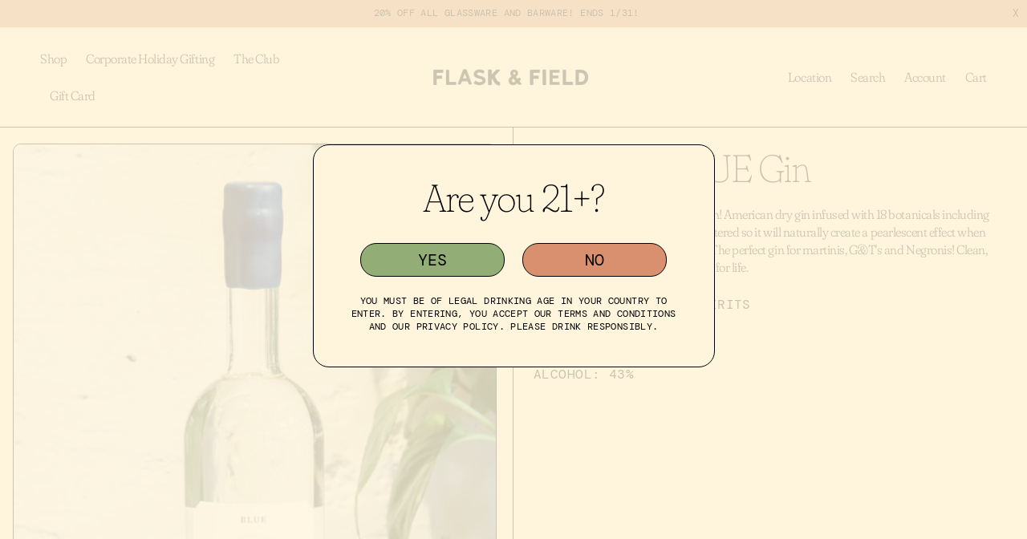

--- FILE ---
content_type: text/html; charset=utf-8
request_url: https://flaskandfield.com/products/forthave-gin-blue
body_size: 33214
content:
<!doctype html>
<html
  class="no-js"
  lang="en"
>
  <link href="//flaskandfield.com/cdn/shop/t/30/assets/govalo-overrides.css?v=36332523391705287661758843089" rel="stylesheet" type="text/css" media="all" />
  
  <head><script defer src="https://cdn.skio.com/scripts/shopify/head/shopify.ba9807f79b5cdb6483d5.js"></script>
    <meta charset="utf-8">
    <meta
      http-equiv="X-UA-Compatible"
      content="IE=edge"
    >
    <meta
      name="viewport"
      content="width=device-width,initial-scale=1"
    >
    <meta
      name="theme-color"
      content=""
    >
    <link
      rel="canonical"
      href="https://flaskandfield.com/products/forthave-gin-blue"
    >
    <link
      rel="preconnect"
      href="https://cdn.shopify.com"
      crossorigin
    >
    <link
      rel="preconnect"
      href="https://fonts.googleapis.com"
    >
    <link
      rel="preconnect"
      href="https://fonts.gstatic.com"
      crossorigin
    ><link
        rel="icon"
        type="image/png"
        href="//flaskandfield.com/cdn/shop/files/favicon.png?crop=center&height=32&v=1666405238&width=32"
      ><title>
      Forthave BLUE Gin

        &ndash; Flask &amp; Field</title>

    
      <meta
        name="description"
        content="Forthave is an F&amp;amp;F Staff Favorite Gin! American dry gin infused with 18 botanicals including juniper, grapefruit, and mint. Its unfiltered so it will naturally create a pearlescent effect when poured over ice or mixed with tonic. The perfect gin for martinis, G&amp;amp;T&#39;s and Negronis! Clean, pure and silky. This gin "
      >
    

    

<meta property="og:site_name" content="Flask &amp; Field">
<meta property="og:url" content="https://flaskandfield.com/products/forthave-gin-blue">
<meta property="og:title" content="Forthave BLUE Gin">
<meta property="og:type" content="product">
<meta property="og:description" content="Forthave is an F&amp;amp;F Staff Favorite Gin! American dry gin infused with 18 botanicals including juniper, grapefruit, and mint. Its unfiltered so it will naturally create a pearlescent effect when poured over ice or mixed with tonic. The perfect gin for martinis, G&amp;amp;T&#39;s and Negronis! Clean, pure and silky. This gin "><meta property="og:image" content="http://flaskandfield.com/cdn/shop/products/IMG_0360.jpg?v=1633738872">
  <meta property="og:image:secure_url" content="https://flaskandfield.com/cdn/shop/products/IMG_0360.jpg?v=1633738872">
  <meta property="og:image:width" content="1000">
  <meta property="og:image:height" content="1500"><meta property="og:price:amount" content="45.00">
  <meta property="og:price:currency" content="USD"><meta name="twitter:card" content="summary_large_image">
<meta name="twitter:title" content="Forthave BLUE Gin">
<meta name="twitter:description" content="Forthave is an F&amp;amp;F Staff Favorite Gin! American dry gin infused with 18 botanicals including juniper, grapefruit, and mint. Its unfiltered so it will naturally create a pearlescent effect when poured over ice or mixed with tonic. The perfect gin for martinis, G&amp;amp;T&#39;s and Negronis! Clean, pure and silky. This gin ">


    <script src="//flaskandfield.com/cdn/shop/t/30/assets/constants.js?v=135094813851461928911758843089" defer="defer"></script>
    <script src="//flaskandfield.com/cdn/shop/t/30/assets/pubsub.js?v=86962420176470884531758843089" defer="defer"></script>
    <script src="//flaskandfield.com/cdn/shop/t/30/assets/global.js?v=82536827784447217901758843089" defer="defer"></script>
    <script>window.performance && window.performance.mark && window.performance.mark('shopify.content_for_header.start');</script><meta id="shopify-digital-wallet" name="shopify-digital-wallet" content="/55489659064/digital_wallets/dialog">
<meta name="shopify-checkout-api-token" content="90b2824eda8158f804734c2ef25cb686">
<link rel="alternate" type="application/json+oembed" href="https://flaskandfield.com/products/forthave-gin-blue.oembed">
<script async="async" src="/checkouts/internal/preloads.js?locale=en-US"></script>
<link rel="preconnect" href="https://shop.app" crossorigin="anonymous">
<script async="async" src="https://shop.app/checkouts/internal/preloads.js?locale=en-US&shop_id=55489659064" crossorigin="anonymous"></script>
<script id="apple-pay-shop-capabilities" type="application/json">{"shopId":55489659064,"countryCode":"US","currencyCode":"USD","merchantCapabilities":["supports3DS"],"merchantId":"gid:\/\/shopify\/Shop\/55489659064","merchantName":"Flask \u0026 Field","requiredBillingContactFields":["postalAddress","email","phone"],"requiredShippingContactFields":["postalAddress","email","phone"],"shippingType":"shipping","supportedNetworks":["visa","masterCard","amex","discover","elo","jcb"],"total":{"type":"pending","label":"Flask \u0026 Field","amount":"1.00"},"shopifyPaymentsEnabled":true,"supportsSubscriptions":true}</script>
<script id="shopify-features" type="application/json">{"accessToken":"90b2824eda8158f804734c2ef25cb686","betas":["rich-media-storefront-analytics"],"domain":"flaskandfield.com","predictiveSearch":true,"shopId":55489659064,"locale":"en"}</script>
<script>var Shopify = Shopify || {};
Shopify.shop = "flaskandfieldtrial.myshopify.com";
Shopify.locale = "en";
Shopify.currency = {"active":"USD","rate":"1.0"};
Shopify.country = "US";
Shopify.theme = {"name":"Copy of flask-and-field\/main","id":182189752602,"schema_name":"Flask \u0026 Field Custom","schema_version":"1.2","theme_store_id":null,"role":"main"};
Shopify.theme.handle = "null";
Shopify.theme.style = {"id":null,"handle":null};
Shopify.cdnHost = "flaskandfield.com/cdn";
Shopify.routes = Shopify.routes || {};
Shopify.routes.root = "/";</script>
<script type="module">!function(o){(o.Shopify=o.Shopify||{}).modules=!0}(window);</script>
<script>!function(o){function n(){var o=[];function n(){o.push(Array.prototype.slice.apply(arguments))}return n.q=o,n}var t=o.Shopify=o.Shopify||{};t.loadFeatures=n(),t.autoloadFeatures=n()}(window);</script>
<script>
  window.ShopifyPay = window.ShopifyPay || {};
  window.ShopifyPay.apiHost = "shop.app\/pay";
  window.ShopifyPay.redirectState = null;
</script>
<script id="shop-js-analytics" type="application/json">{"pageType":"product"}</script>
<script defer="defer" async type="module" src="//flaskandfield.com/cdn/shopifycloud/shop-js/modules/v2/client.init-shop-cart-sync_BdyHc3Nr.en.esm.js"></script>
<script defer="defer" async type="module" src="//flaskandfield.com/cdn/shopifycloud/shop-js/modules/v2/chunk.common_Daul8nwZ.esm.js"></script>
<script type="module">
  await import("//flaskandfield.com/cdn/shopifycloud/shop-js/modules/v2/client.init-shop-cart-sync_BdyHc3Nr.en.esm.js");
await import("//flaskandfield.com/cdn/shopifycloud/shop-js/modules/v2/chunk.common_Daul8nwZ.esm.js");

  window.Shopify.SignInWithShop?.initShopCartSync?.({"fedCMEnabled":true,"windoidEnabled":true});

</script>
<script>
  window.Shopify = window.Shopify || {};
  if (!window.Shopify.featureAssets) window.Shopify.featureAssets = {};
  window.Shopify.featureAssets['shop-js'] = {"shop-cart-sync":["modules/v2/client.shop-cart-sync_QYOiDySF.en.esm.js","modules/v2/chunk.common_Daul8nwZ.esm.js"],"init-fed-cm":["modules/v2/client.init-fed-cm_DchLp9rc.en.esm.js","modules/v2/chunk.common_Daul8nwZ.esm.js"],"shop-button":["modules/v2/client.shop-button_OV7bAJc5.en.esm.js","modules/v2/chunk.common_Daul8nwZ.esm.js"],"init-windoid":["modules/v2/client.init-windoid_DwxFKQ8e.en.esm.js","modules/v2/chunk.common_Daul8nwZ.esm.js"],"shop-cash-offers":["modules/v2/client.shop-cash-offers_DWtL6Bq3.en.esm.js","modules/v2/chunk.common_Daul8nwZ.esm.js","modules/v2/chunk.modal_CQq8HTM6.esm.js"],"shop-toast-manager":["modules/v2/client.shop-toast-manager_CX9r1SjA.en.esm.js","modules/v2/chunk.common_Daul8nwZ.esm.js"],"init-shop-email-lookup-coordinator":["modules/v2/client.init-shop-email-lookup-coordinator_UhKnw74l.en.esm.js","modules/v2/chunk.common_Daul8nwZ.esm.js"],"pay-button":["modules/v2/client.pay-button_DzxNnLDY.en.esm.js","modules/v2/chunk.common_Daul8nwZ.esm.js"],"avatar":["modules/v2/client.avatar_BTnouDA3.en.esm.js"],"init-shop-cart-sync":["modules/v2/client.init-shop-cart-sync_BdyHc3Nr.en.esm.js","modules/v2/chunk.common_Daul8nwZ.esm.js"],"shop-login-button":["modules/v2/client.shop-login-button_D8B466_1.en.esm.js","modules/v2/chunk.common_Daul8nwZ.esm.js","modules/v2/chunk.modal_CQq8HTM6.esm.js"],"init-customer-accounts-sign-up":["modules/v2/client.init-customer-accounts-sign-up_C8fpPm4i.en.esm.js","modules/v2/client.shop-login-button_D8B466_1.en.esm.js","modules/v2/chunk.common_Daul8nwZ.esm.js","modules/v2/chunk.modal_CQq8HTM6.esm.js"],"init-shop-for-new-customer-accounts":["modules/v2/client.init-shop-for-new-customer-accounts_CVTO0Ztu.en.esm.js","modules/v2/client.shop-login-button_D8B466_1.en.esm.js","modules/v2/chunk.common_Daul8nwZ.esm.js","modules/v2/chunk.modal_CQq8HTM6.esm.js"],"init-customer-accounts":["modules/v2/client.init-customer-accounts_dRgKMfrE.en.esm.js","modules/v2/client.shop-login-button_D8B466_1.en.esm.js","modules/v2/chunk.common_Daul8nwZ.esm.js","modules/v2/chunk.modal_CQq8HTM6.esm.js"],"shop-follow-button":["modules/v2/client.shop-follow-button_CkZpjEct.en.esm.js","modules/v2/chunk.common_Daul8nwZ.esm.js","modules/v2/chunk.modal_CQq8HTM6.esm.js"],"lead-capture":["modules/v2/client.lead-capture_BntHBhfp.en.esm.js","modules/v2/chunk.common_Daul8nwZ.esm.js","modules/v2/chunk.modal_CQq8HTM6.esm.js"],"checkout-modal":["modules/v2/client.checkout-modal_CfxcYbTm.en.esm.js","modules/v2/chunk.common_Daul8nwZ.esm.js","modules/v2/chunk.modal_CQq8HTM6.esm.js"],"shop-login":["modules/v2/client.shop-login_Da4GZ2H6.en.esm.js","modules/v2/chunk.common_Daul8nwZ.esm.js","modules/v2/chunk.modal_CQq8HTM6.esm.js"],"payment-terms":["modules/v2/client.payment-terms_MV4M3zvL.en.esm.js","modules/v2/chunk.common_Daul8nwZ.esm.js","modules/v2/chunk.modal_CQq8HTM6.esm.js"]};
</script>
<script>(function() {
  var isLoaded = false;
  function asyncLoad() {
    if (isLoaded) return;
    isLoaded = true;
    var urls = ["https:\/\/wrapin.prezenapps.com\/public\/js\/load-wrapin-v5-app.js?wr_pr\u0026shop=flaskandfieldtrial.myshopify.com"];
    for (var i = 0; i < urls.length; i++) {
      var s = document.createElement('script');
      s.type = 'text/javascript';
      s.async = true;
      s.src = urls[i];
      var x = document.getElementsByTagName('script')[0];
      x.parentNode.insertBefore(s, x);
    }
  };
  if(window.attachEvent) {
    window.attachEvent('onload', asyncLoad);
  } else {
    window.addEventListener('load', asyncLoad, false);
  }
})();</script>
<script id="__st">var __st={"a":55489659064,"offset":-28800,"reqid":"c580b787-fc8a-4a68-8cd5-8b34d940133e-1769013265","pageurl":"flaskandfield.com\/products\/forthave-gin-blue","u":"52e13878cd80","p":"product","rtyp":"product","rid":6933342421176};</script>
<script>window.ShopifyPaypalV4VisibilityTracking = true;</script>
<script id="captcha-bootstrap">!function(){'use strict';const t='contact',e='account',n='new_comment',o=[[t,t],['blogs',n],['comments',n],[t,'customer']],c=[[e,'customer_login'],[e,'guest_login'],[e,'recover_customer_password'],[e,'create_customer']],r=t=>t.map((([t,e])=>`form[action*='/${t}']:not([data-nocaptcha='true']) input[name='form_type'][value='${e}']`)).join(','),a=t=>()=>t?[...document.querySelectorAll(t)].map((t=>t.form)):[];function s(){const t=[...o],e=r(t);return a(e)}const i='password',u='form_key',d=['recaptcha-v3-token','g-recaptcha-response','h-captcha-response',i],f=()=>{try{return window.sessionStorage}catch{return}},m='__shopify_v',_=t=>t.elements[u];function p(t,e,n=!1){try{const o=window.sessionStorage,c=JSON.parse(o.getItem(e)),{data:r}=function(t){const{data:e,action:n}=t;return t[m]||n?{data:e,action:n}:{data:t,action:n}}(c);for(const[e,n]of Object.entries(r))t.elements[e]&&(t.elements[e].value=n);n&&o.removeItem(e)}catch(o){console.error('form repopulation failed',{error:o})}}const l='form_type',E='cptcha';function T(t){t.dataset[E]=!0}const w=window,h=w.document,L='Shopify',v='ce_forms',y='captcha';let A=!1;((t,e)=>{const n=(g='f06e6c50-85a8-45c8-87d0-21a2b65856fe',I='https://cdn.shopify.com/shopifycloud/storefront-forms-hcaptcha/ce_storefront_forms_captcha_hcaptcha.v1.5.2.iife.js',D={infoText:'Protected by hCaptcha',privacyText:'Privacy',termsText:'Terms'},(t,e,n)=>{const o=w[L][v],c=o.bindForm;if(c)return c(t,g,e,D).then(n);var r;o.q.push([[t,g,e,D],n]),r=I,A||(h.body.append(Object.assign(h.createElement('script'),{id:'captcha-provider',async:!0,src:r})),A=!0)});var g,I,D;w[L]=w[L]||{},w[L][v]=w[L][v]||{},w[L][v].q=[],w[L][y]=w[L][y]||{},w[L][y].protect=function(t,e){n(t,void 0,e),T(t)},Object.freeze(w[L][y]),function(t,e,n,w,h,L){const[v,y,A,g]=function(t,e,n){const i=e?o:[],u=t?c:[],d=[...i,...u],f=r(d),m=r(i),_=r(d.filter((([t,e])=>n.includes(e))));return[a(f),a(m),a(_),s()]}(w,h,L),I=t=>{const e=t.target;return e instanceof HTMLFormElement?e:e&&e.form},D=t=>v().includes(t);t.addEventListener('submit',(t=>{const e=I(t);if(!e)return;const n=D(e)&&!e.dataset.hcaptchaBound&&!e.dataset.recaptchaBound,o=_(e),c=g().includes(e)&&(!o||!o.value);(n||c)&&t.preventDefault(),c&&!n&&(function(t){try{if(!f())return;!function(t){const e=f();if(!e)return;const n=_(t);if(!n)return;const o=n.value;o&&e.removeItem(o)}(t);const e=Array.from(Array(32),(()=>Math.random().toString(36)[2])).join('');!function(t,e){_(t)||t.append(Object.assign(document.createElement('input'),{type:'hidden',name:u})),t.elements[u].value=e}(t,e),function(t,e){const n=f();if(!n)return;const o=[...t.querySelectorAll(`input[type='${i}']`)].map((({name:t})=>t)),c=[...d,...o],r={};for(const[a,s]of new FormData(t).entries())c.includes(a)||(r[a]=s);n.setItem(e,JSON.stringify({[m]:1,action:t.action,data:r}))}(t,e)}catch(e){console.error('failed to persist form',e)}}(e),e.submit())}));const S=(t,e)=>{t&&!t.dataset[E]&&(n(t,e.some((e=>e===t))),T(t))};for(const o of['focusin','change'])t.addEventListener(o,(t=>{const e=I(t);D(e)&&S(e,y())}));const B=e.get('form_key'),M=e.get(l),P=B&&M;t.addEventListener('DOMContentLoaded',(()=>{const t=y();if(P)for(const e of t)e.elements[l].value===M&&p(e,B);[...new Set([...A(),...v().filter((t=>'true'===t.dataset.shopifyCaptcha))])].forEach((e=>S(e,t)))}))}(h,new URLSearchParams(w.location.search),n,t,e,['guest_login'])})(!0,!0)}();</script>
<script integrity="sha256-4kQ18oKyAcykRKYeNunJcIwy7WH5gtpwJnB7kiuLZ1E=" data-source-attribution="shopify.loadfeatures" defer="defer" src="//flaskandfield.com/cdn/shopifycloud/storefront/assets/storefront/load_feature-a0a9edcb.js" crossorigin="anonymous"></script>
<script crossorigin="anonymous" defer="defer" src="//flaskandfield.com/cdn/shopifycloud/storefront/assets/shopify_pay/storefront-65b4c6d7.js?v=20250812"></script>
<script data-source-attribution="shopify.dynamic_checkout.dynamic.init">var Shopify=Shopify||{};Shopify.PaymentButton=Shopify.PaymentButton||{isStorefrontPortableWallets:!0,init:function(){window.Shopify.PaymentButton.init=function(){};var t=document.createElement("script");t.src="https://flaskandfield.com/cdn/shopifycloud/portable-wallets/latest/portable-wallets.en.js",t.type="module",document.head.appendChild(t)}};
</script>
<script data-source-attribution="shopify.dynamic_checkout.buyer_consent">
  function portableWalletsHideBuyerConsent(e){var t=document.getElementById("shopify-buyer-consent"),n=document.getElementById("shopify-subscription-policy-button");t&&n&&(t.classList.add("hidden"),t.setAttribute("aria-hidden","true"),n.removeEventListener("click",e))}function portableWalletsShowBuyerConsent(e){var t=document.getElementById("shopify-buyer-consent"),n=document.getElementById("shopify-subscription-policy-button");t&&n&&(t.classList.remove("hidden"),t.removeAttribute("aria-hidden"),n.addEventListener("click",e))}window.Shopify?.PaymentButton&&(window.Shopify.PaymentButton.hideBuyerConsent=portableWalletsHideBuyerConsent,window.Shopify.PaymentButton.showBuyerConsent=portableWalletsShowBuyerConsent);
</script>
<script data-source-attribution="shopify.dynamic_checkout.cart.bootstrap">document.addEventListener("DOMContentLoaded",(function(){function t(){return document.querySelector("shopify-accelerated-checkout-cart, shopify-accelerated-checkout")}if(t())Shopify.PaymentButton.init();else{new MutationObserver((function(e,n){t()&&(Shopify.PaymentButton.init(),n.disconnect())})).observe(document.body,{childList:!0,subtree:!0})}}));
</script>
<link id="shopify-accelerated-checkout-styles" rel="stylesheet" media="screen" href="https://flaskandfield.com/cdn/shopifycloud/portable-wallets/latest/accelerated-checkout-backwards-compat.css" crossorigin="anonymous">
<style id="shopify-accelerated-checkout-cart">
        #shopify-buyer-consent {
  margin-top: 1em;
  display: inline-block;
  width: 100%;
}

#shopify-buyer-consent.hidden {
  display: none;
}

#shopify-subscription-policy-button {
  background: none;
  border: none;
  padding: 0;
  text-decoration: underline;
  font-size: inherit;
  cursor: pointer;
}

#shopify-subscription-policy-button::before {
  box-shadow: none;
}

      </style>
<script id="sections-script" data-sections="product-recommendations,header,footer" defer="defer" src="//flaskandfield.com/cdn/shop/t/30/compiled_assets/scripts.js?v=11263"></script>
<script>window.performance && window.performance.mark && window.performance.mark('shopify.content_for_header.end');</script>


    <style data-shopify>
            
            
            
            
            
        @font-face {
        font-family: "fraunces-static";
        src: url('//flaskandfield.com/cdn/shop/t/30/assets/Fraunces72ptSuperSoft-Thin.woff2?v=36196626266552032611758843089') format("woff2");
        font-style: normal;
        font-weight: 100;
      }

      @font-face {
        font-family: "fraunces-static";
        src: url('//flaskandfield.com/cdn/shop/t/30/assets/Fraunces72ptSuperSoft-ThinItalic.woff2?v=127512739645976945181758843089') format("woff2");
        font-style: italic;
        font-weight: 100;
      }


      @font-face {
        font-family: "fraunces-static";
        src: url('//flaskandfield.com/cdn/shop/t/30/assets/Fraunces72ptSuperSoft-Light.woff2?v=62176978721187144451758843089') format("woff2");
        font-style: normal;
        font-weight: 200;

      }

      @font-face {
        font-family: "fraunces-static";
        src: url(//flaskandfield.com/cdn/shop/t/30/assets/Fraunces72ptSuperSoft-LightItalic.woff2?v=138104078156743299441758843089) format("woff2");
        font-style: italic;
        font-weight: 200;
      }

      @font-face {
        font-family: "fraunces-static";
        src: url('//flaskandfield.com/cdn/shop/t/30/assets/Fraunces72ptSuperSoft-Regular.woff2?v=74955025234200234731758843089') format("woff2");
        font-style: normal;
        font-weight: 400;

      }

      @font-face {
        font-family: "fraunces-static";
        src: url(//flaskandfield.com/cdn/shop/t/30/assets/Fraunces72ptSuperSoft-Italic.woff2?v=163477468165547394211758843089) format("woff2");
        font-style: italic;
        font-weight: 400;
      }


      @font-face {
        font-family: "fraunces-static";
        src: url('//flaskandfield.com/cdn/shop/t/30/assets/Fraunces72ptSuperSoft-SemiBold.woff2?v=135260845974628844411758843089') format("woff2");
        font-style: normal;
        font-weight: 600;

      }

      @font-face {
        font-family: "fraunces-static";
        src: url(//flaskandfield.com/cdn/shop/t/30/assets/Fraunces72ptSuperSoft-SemiBoldItalic.woff2?v=180593583473597885671758843089) format("woff2");
        font-style: italic;
        font-weight: 600;
      }

      @font-face {
        font-family: "fraunces-static";
        src: url('//flaskandfield.com/cdn/shop/t/30/assets/Fraunces72ptSuperSoft-Bold.woff2?v=68481895578886200371758843089') format("woff2");
        font-style: normal;
        font-weight: 700;

      }

      @font-face {
        font-family: "fraunces-static";
        src: url(//flaskandfield.com/cdn/shop/t/30/assets/Fraunces72ptSuperSoft-BoldItalic.woff2?v=72471303204212699911758843089) format("woff2");
        font-style: italic;
        font-weight: 700;
      }

      @font-face {
        font-family: "fraunces-static";
        src: url('//flaskandfield.com/cdn/shop/t/30/assets/Fraunces72ptSuperSoft-Black.woff2?v=178202502750641577241758843089') format("woff2");
        font-style: normal;
        font-weight: 900;

      }

      @font-face {
        font-family: "fraunces-static";
        src: url(//flaskandfield.com/cdn/shop/t/30/assets/Fraunces72ptSuperSoft-BlackItalic.woff2?v=142632492028098050651758843089) format("woff2");
        font-style: italic;
        font-weight: 900;
      }

      @font-face {
        font-family: "DM Mono";
        src: url(//flaskandfield.com/cdn/shop/t/30/assets/DMMono-Regular.woff2?v=138102458857217002061758843089) format("woff2");
        font-style: normal;
        font-weight: 400;
      }

            :root {
              --font-body-family: "DM Mono", "SF Mono", Menlo, Consolas, Monaco, Liberation Mono, Lucida Console, monospace, Apple Color Emoji, Segoe UI Emoji, Segoe UI Symbol;
              --font-body-style: normal;
              --font-body-weight: 400;
              --font-body-weight-bold: 700;

              --font-heading-family: "fraunces-static", "New York", Iowan Old Style, Apple Garamond, Baskerville, Times New Roman, Droid Serif, Times, Source Serif Pro, serif, Apple Color Emoji, Segoe UI Emoji, Segoe UI Symbol;
              --font-heading-style: normal;
              --font-heading-weight: 400;

              --font-body-scale: 1.0;
              --font-heading-scale: 1.0;
              --font-size-h1-level: calc(32px + 3vw);

              --color-base-text: 0, 0, 0;
              --color-shadow: 0, 0, 0;
              --color-base-background-1: 255, 245, 221;
              --color-base-background-2: 147, 173, 118;
              --color-base-solid-button-labels: 0, 0, 0;
              --color-base-outline-button-labels: 0, 0, 0;
              --color-base-accent-1: 255, 255, 255;
              --color-base-accent-2: 216, 144, 111;
              --payment-terms-background-color: #fff5dd;

              --gradient-base-background-1: #fff5dd;
              --gradient-base-background-2: #93ad76;
              --gradient-base-accent-1: #ffffff;
              --gradient-base-accent-2: #d8906f;

              --media-padding: px;
              --media-border-opacity: 1.0;
              --media-border-width: 1px;
              --media-radius: 10px;
              --media-shadow-opacity: 0.0;
              --media-shadow-horizontal-offset: 0px;
              --media-shadow-vertical-offset: 0px;
              --media-shadow-blur-radius: 0px;
              --media-shadow-visible: 0;

              --page-width: 160rem;
              --page-width-margin: 0rem;

              --card-image-padding: 0.0rem;
              --card-corner-radius: 1.0rem;
              --card-text-alignment: left;
              --card-border-width: 0.1rem;
              --card-border-opacity: 1.0;
              --card-shadow-opacity: 0.0;
              --card-shadow-visible: 0;
              --card-shadow-horizontal-offset: 0.0rem;
              --card-shadow-vertical-offset: 0.0rem;
              --card-shadow-blur-radius: 0.0rem;

              --badge-corner-radius: 4.0rem;

              --popup-border-width: 1px;
              --popup-border-opacity: 0.1;
              --popup-corner-radius: 0px;
              --popup-shadow-opacity: 0.0;
              --popup-shadow-horizontal-offset: 0px;
              --popup-shadow-vertical-offset: 4px;
              --popup-shadow-blur-radius: 5px;

              --drawer-border-width: 1px;
              --drawer-border-opacity: 1.0;
              --drawer-shadow-opacity: 0.0;
              --drawer-shadow-horizontal-offset: 0px;
              --drawer-shadow-vertical-offset: 0px;
              --drawer-shadow-blur-radius: 0px;

              --spacing-sections-desktop: 0px;
              --spacing-sections-mobile: 0px;

              --grid-desktop-vertical-spacing: 24px;
              --grid-desktop-horizontal-spacing: 16px;
              --grid-mobile-vertical-spacing: 16px;
              --grid-mobile-horizontal-spacing: 12.0px;

              --text-boxes-border-opacity: 1.0;
              --text-boxes-border-width: 1px;
              --text-boxes-radius: 10px;
              --text-boxes-shadow-opacity: 0.0;
              --text-boxes-shadow-visible: 0;
              --text-boxes-shadow-horizontal-offset: 0px;
              --text-boxes-shadow-vertical-offset: 0px;
              --text-boxes-shadow-blur-radius: 0px;

              --buttons-radius: 24px;
              --buttons-radius-outset: 25px;
              --buttons-border-width: 1px;
              --buttons-border-opacity: 1.0;
              --buttons-shadow-opacity: 0.0;
              --buttons-shadow-visible: 0;
              --buttons-shadow-horizontal-offset: 0px;
              --buttons-shadow-vertical-offset: 0px;
              --buttons-shadow-blur-radius: 0px;
              --buttons-border-offset: 0.3px;

              --inputs-radius: 24px;
              --inputs-border-width: 1px;
              --inputs-border-opacity: 1.0;
              --inputs-shadow-opacity: 0.0;
              --inputs-shadow-horizontal-offset: 0px;
              --inputs-margin-offset: 0px;
              --inputs-shadow-vertical-offset: 0px;
              --inputs-shadow-blur-radius: 0px;
              --inputs-radius-outset: 25px;

              --variant-pills-radius: 40px;
              --variant-pills-border-width: 1px;
              --variant-pills-border-opacity: 0.55;
              --variant-pills-shadow-opacity: 0.0;
              --variant-pills-shadow-horizontal-offset: 0px;
              --variant-pills-shadow-vertical-offset: 4px;
              --variant-pills-shadow-blur-radius: 5px;
            }

            *,
            *::before,
            *::after {
              box-sizing: inherit;
            }

            html {
              box-sizing: border-box;
              font-size: calc(var(--font-body-scale) * 62.5%);
              height: 100%;
            }

            body {
              display: grid;
              grid-template-rows: auto auto 1fr auto;
              grid-template-columns: 100%;
              min-height: 100%;
              margin: 0;
              font-size: 1.5rem;
              letter-spacing: -0.04rem;
              line-height: 1.10em;
              font-family: var(--font-heading-family);
              font-style: normal;
              font-weight: 200;
              color: #000000;
            }

            @media screen and (min-width: 750px) {
              body {
                font-size: 1.6rem;
                line-height: 1.40;
              }
            }
    </style>

    <link href="//flaskandfield.com/cdn/shop/t/30/assets/base.css?v=32260286144811179191761877556" rel="stylesheet" type="text/css" media="all" />
<link
        rel="stylesheet"
        href="//flaskandfield.com/cdn/shop/t/30/assets/component-predictive-search.css?v=27946442508806871851758843089"
        media="print"
        onload="this.media='all'"
      ><script>
      document.documentElement.className = document.documentElement.className.replace('no-js', 'js');
      if (Shopify.designMode) {
        document.documentElement.classList.add('shopify-design-mode');
      }
    </script>

    <script defer>

  /**
   * IMPORTANT!
   * Do not edit this file. Any changes made could be overwritten by at
   * any time. If you need assistance, please reach out to us at support@gist-apps.com.
   */

  if (typeof(GIST) == 'undefined') {
    window.GIST = GIST = {};
  }
  if (typeof(GIST.f) == 'undefined') {
    GIST.f = {};
  }


</script>


<script type="text/javascript" src="https://cdn.giftcardpro.app/build/storefront/storefront.js" defer></script>
<link rel="stylesheet" type="text/css" href="https://cdn.giftcardpro.app/build/storefront/storefront.css">


  	
    <script
      id="DHATMA_TRACKER"
      async="true"
      rel="prefetch"
      src="https://tracker.datma.io/tracker.m4x9lf.js?gid=103026698506"
    ></script>
  <script src="https://cdn.shopify.com/extensions/0199e13f-a0e2-7623-a82f-d727aff53608/wrapin-gift-wrap-options-7/assets/load-tex-wrapin-app.js" type="text/javascript" defer="defer"></script>
<link href="https://cdn.shopify.com/extensions/0199e13f-a0e2-7623-a82f-d727aff53608/wrapin-gift-wrap-options-7/assets/load-tex-wrapin.css" rel="stylesheet" type="text/css" media="all">
<link href="https://monorail-edge.shopifysvc.com" rel="dns-prefetch">
<script>(function(){if ("sendBeacon" in navigator && "performance" in window) {try {var session_token_from_headers = performance.getEntriesByType('navigation')[0].serverTiming.find(x => x.name == '_s').description;} catch {var session_token_from_headers = undefined;}var session_cookie_matches = document.cookie.match(/_shopify_s=([^;]*)/);var session_token_from_cookie = session_cookie_matches && session_cookie_matches.length === 2 ? session_cookie_matches[1] : "";var session_token = session_token_from_headers || session_token_from_cookie || "";function handle_abandonment_event(e) {var entries = performance.getEntries().filter(function(entry) {return /monorail-edge.shopifysvc.com/.test(entry.name);});if (!window.abandonment_tracked && entries.length === 0) {window.abandonment_tracked = true;var currentMs = Date.now();var navigation_start = performance.timing.navigationStart;var payload = {shop_id: 55489659064,url: window.location.href,navigation_start,duration: currentMs - navigation_start,session_token,page_type: "product"};window.navigator.sendBeacon("https://monorail-edge.shopifysvc.com/v1/produce", JSON.stringify({schema_id: "online_store_buyer_site_abandonment/1.1",payload: payload,metadata: {event_created_at_ms: currentMs,event_sent_at_ms: currentMs}}));}}window.addEventListener('pagehide', handle_abandonment_event);}}());</script>
<script id="web-pixels-manager-setup">(function e(e,d,r,n,o){if(void 0===o&&(o={}),!Boolean(null===(a=null===(i=window.Shopify)||void 0===i?void 0:i.analytics)||void 0===a?void 0:a.replayQueue)){var i,a;window.Shopify=window.Shopify||{};var t=window.Shopify;t.analytics=t.analytics||{};var s=t.analytics;s.replayQueue=[],s.publish=function(e,d,r){return s.replayQueue.push([e,d,r]),!0};try{self.performance.mark("wpm:start")}catch(e){}var l=function(){var e={modern:/Edge?\/(1{2}[4-9]|1[2-9]\d|[2-9]\d{2}|\d{4,})\.\d+(\.\d+|)|Firefox\/(1{2}[4-9]|1[2-9]\d|[2-9]\d{2}|\d{4,})\.\d+(\.\d+|)|Chrom(ium|e)\/(9{2}|\d{3,})\.\d+(\.\d+|)|(Maci|X1{2}).+ Version\/(15\.\d+|(1[6-9]|[2-9]\d|\d{3,})\.\d+)([,.]\d+|)( \(\w+\)|)( Mobile\/\w+|) Safari\/|Chrome.+OPR\/(9{2}|\d{3,})\.\d+\.\d+|(CPU[ +]OS|iPhone[ +]OS|CPU[ +]iPhone|CPU IPhone OS|CPU iPad OS)[ +]+(15[._]\d+|(1[6-9]|[2-9]\d|\d{3,})[._]\d+)([._]\d+|)|Android:?[ /-](13[3-9]|1[4-9]\d|[2-9]\d{2}|\d{4,})(\.\d+|)(\.\d+|)|Android.+Firefox\/(13[5-9]|1[4-9]\d|[2-9]\d{2}|\d{4,})\.\d+(\.\d+|)|Android.+Chrom(ium|e)\/(13[3-9]|1[4-9]\d|[2-9]\d{2}|\d{4,})\.\d+(\.\d+|)|SamsungBrowser\/([2-9]\d|\d{3,})\.\d+/,legacy:/Edge?\/(1[6-9]|[2-9]\d|\d{3,})\.\d+(\.\d+|)|Firefox\/(5[4-9]|[6-9]\d|\d{3,})\.\d+(\.\d+|)|Chrom(ium|e)\/(5[1-9]|[6-9]\d|\d{3,})\.\d+(\.\d+|)([\d.]+$|.*Safari\/(?![\d.]+ Edge\/[\d.]+$))|(Maci|X1{2}).+ Version\/(10\.\d+|(1[1-9]|[2-9]\d|\d{3,})\.\d+)([,.]\d+|)( \(\w+\)|)( Mobile\/\w+|) Safari\/|Chrome.+OPR\/(3[89]|[4-9]\d|\d{3,})\.\d+\.\d+|(CPU[ +]OS|iPhone[ +]OS|CPU[ +]iPhone|CPU IPhone OS|CPU iPad OS)[ +]+(10[._]\d+|(1[1-9]|[2-9]\d|\d{3,})[._]\d+)([._]\d+|)|Android:?[ /-](13[3-9]|1[4-9]\d|[2-9]\d{2}|\d{4,})(\.\d+|)(\.\d+|)|Mobile Safari.+OPR\/([89]\d|\d{3,})\.\d+\.\d+|Android.+Firefox\/(13[5-9]|1[4-9]\d|[2-9]\d{2}|\d{4,})\.\d+(\.\d+|)|Android.+Chrom(ium|e)\/(13[3-9]|1[4-9]\d|[2-9]\d{2}|\d{4,})\.\d+(\.\d+|)|Android.+(UC? ?Browser|UCWEB|U3)[ /]?(15\.([5-9]|\d{2,})|(1[6-9]|[2-9]\d|\d{3,})\.\d+)\.\d+|SamsungBrowser\/(5\.\d+|([6-9]|\d{2,})\.\d+)|Android.+MQ{2}Browser\/(14(\.(9|\d{2,})|)|(1[5-9]|[2-9]\d|\d{3,})(\.\d+|))(\.\d+|)|K[Aa][Ii]OS\/(3\.\d+|([4-9]|\d{2,})\.\d+)(\.\d+|)/},d=e.modern,r=e.legacy,n=navigator.userAgent;return n.match(d)?"modern":n.match(r)?"legacy":"unknown"}(),u="modern"===l?"modern":"legacy",c=(null!=n?n:{modern:"",legacy:""})[u],f=function(e){return[e.baseUrl,"/wpm","/b",e.hashVersion,"modern"===e.buildTarget?"m":"l",".js"].join("")}({baseUrl:d,hashVersion:r,buildTarget:u}),m=function(e){var d=e.version,r=e.bundleTarget,n=e.surface,o=e.pageUrl,i=e.monorailEndpoint;return{emit:function(e){var a=e.status,t=e.errorMsg,s=(new Date).getTime(),l=JSON.stringify({metadata:{event_sent_at_ms:s},events:[{schema_id:"web_pixels_manager_load/3.1",payload:{version:d,bundle_target:r,page_url:o,status:a,surface:n,error_msg:t},metadata:{event_created_at_ms:s}}]});if(!i)return console&&console.warn&&console.warn("[Web Pixels Manager] No Monorail endpoint provided, skipping logging."),!1;try{return self.navigator.sendBeacon.bind(self.navigator)(i,l)}catch(e){}var u=new XMLHttpRequest;try{return u.open("POST",i,!0),u.setRequestHeader("Content-Type","text/plain"),u.send(l),!0}catch(e){return console&&console.warn&&console.warn("[Web Pixels Manager] Got an unhandled error while logging to Monorail."),!1}}}}({version:r,bundleTarget:l,surface:e.surface,pageUrl:self.location.href,monorailEndpoint:e.monorailEndpoint});try{o.browserTarget=l,function(e){var d=e.src,r=e.async,n=void 0===r||r,o=e.onload,i=e.onerror,a=e.sri,t=e.scriptDataAttributes,s=void 0===t?{}:t,l=document.createElement("script"),u=document.querySelector("head"),c=document.querySelector("body");if(l.async=n,l.src=d,a&&(l.integrity=a,l.crossOrigin="anonymous"),s)for(var f in s)if(Object.prototype.hasOwnProperty.call(s,f))try{l.dataset[f]=s[f]}catch(e){}if(o&&l.addEventListener("load",o),i&&l.addEventListener("error",i),u)u.appendChild(l);else{if(!c)throw new Error("Did not find a head or body element to append the script");c.appendChild(l)}}({src:f,async:!0,onload:function(){if(!function(){var e,d;return Boolean(null===(d=null===(e=window.Shopify)||void 0===e?void 0:e.analytics)||void 0===d?void 0:d.initialized)}()){var d=window.webPixelsManager.init(e)||void 0;if(d){var r=window.Shopify.analytics;r.replayQueue.forEach((function(e){var r=e[0],n=e[1],o=e[2];d.publishCustomEvent(r,n,o)})),r.replayQueue=[],r.publish=d.publishCustomEvent,r.visitor=d.visitor,r.initialized=!0}}},onerror:function(){return m.emit({status:"failed",errorMsg:"".concat(f," has failed to load")})},sri:function(e){var d=/^sha384-[A-Za-z0-9+/=]+$/;return"string"==typeof e&&d.test(e)}(c)?c:"",scriptDataAttributes:o}),m.emit({status:"loading"})}catch(e){m.emit({status:"failed",errorMsg:(null==e?void 0:e.message)||"Unknown error"})}}})({shopId: 55489659064,storefrontBaseUrl: "https://flaskandfield.com",extensionsBaseUrl: "https://extensions.shopifycdn.com/cdn/shopifycloud/web-pixels-manager",monorailEndpoint: "https://monorail-edge.shopifysvc.com/unstable/produce_batch",surface: "storefront-renderer",enabledBetaFlags: ["2dca8a86"],webPixelsConfigList: [{"id":"shopify-app-pixel","configuration":"{}","eventPayloadVersion":"v1","runtimeContext":"STRICT","scriptVersion":"0450","apiClientId":"shopify-pixel","type":"APP","privacyPurposes":["ANALYTICS","MARKETING"]},{"id":"shopify-custom-pixel","eventPayloadVersion":"v1","runtimeContext":"LAX","scriptVersion":"0450","apiClientId":"shopify-pixel","type":"CUSTOM","privacyPurposes":["ANALYTICS","MARKETING"]}],isMerchantRequest: false,initData: {"shop":{"name":"Flask \u0026 Field","paymentSettings":{"currencyCode":"USD"},"myshopifyDomain":"flaskandfieldtrial.myshopify.com","countryCode":"US","storefrontUrl":"https:\/\/flaskandfield.com"},"customer":null,"cart":null,"checkout":null,"productVariants":[{"price":{"amount":45.0,"currencyCode":"USD"},"product":{"title":"Forthave BLUE Gin","vendor":"Forthave","id":"6933342421176","untranslatedTitle":"Forthave BLUE Gin","url":"\/products\/forthave-gin-blue","type":"Gin"},"id":"40659842105528","image":{"src":"\/\/flaskandfield.com\/cdn\/shop\/products\/IMG_0360.jpg?v=1633738872"},"sku":"019962421518","title":"Default Title","untranslatedTitle":"Default Title"}],"purchasingCompany":null},},"https://flaskandfield.com/cdn","fcfee988w5aeb613cpc8e4bc33m6693e112",{"modern":"","legacy":""},{"shopId":"55489659064","storefrontBaseUrl":"https:\/\/flaskandfield.com","extensionBaseUrl":"https:\/\/extensions.shopifycdn.com\/cdn\/shopifycloud\/web-pixels-manager","surface":"storefront-renderer","enabledBetaFlags":"[\"2dca8a86\"]","isMerchantRequest":"false","hashVersion":"fcfee988w5aeb613cpc8e4bc33m6693e112","publish":"custom","events":"[[\"page_viewed\",{}],[\"product_viewed\",{\"productVariant\":{\"price\":{\"amount\":45.0,\"currencyCode\":\"USD\"},\"product\":{\"title\":\"Forthave BLUE Gin\",\"vendor\":\"Forthave\",\"id\":\"6933342421176\",\"untranslatedTitle\":\"Forthave BLUE Gin\",\"url\":\"\/products\/forthave-gin-blue\",\"type\":\"Gin\"},\"id\":\"40659842105528\",\"image\":{\"src\":\"\/\/flaskandfield.com\/cdn\/shop\/products\/IMG_0360.jpg?v=1633738872\"},\"sku\":\"019962421518\",\"title\":\"Default Title\",\"untranslatedTitle\":\"Default Title\"}}]]"});</script><script>
  window.ShopifyAnalytics = window.ShopifyAnalytics || {};
  window.ShopifyAnalytics.meta = window.ShopifyAnalytics.meta || {};
  window.ShopifyAnalytics.meta.currency = 'USD';
  var meta = {"product":{"id":6933342421176,"gid":"gid:\/\/shopify\/Product\/6933342421176","vendor":"Forthave","type":"Gin","handle":"forthave-gin-blue","variants":[{"id":40659842105528,"price":4500,"name":"Forthave BLUE Gin","public_title":null,"sku":"019962421518"}],"remote":false},"page":{"pageType":"product","resourceType":"product","resourceId":6933342421176,"requestId":"c580b787-fc8a-4a68-8cd5-8b34d940133e-1769013265"}};
  for (var attr in meta) {
    window.ShopifyAnalytics.meta[attr] = meta[attr];
  }
</script>
<script class="analytics">
  (function () {
    var customDocumentWrite = function(content) {
      var jquery = null;

      if (window.jQuery) {
        jquery = window.jQuery;
      } else if (window.Checkout && window.Checkout.$) {
        jquery = window.Checkout.$;
      }

      if (jquery) {
        jquery('body').append(content);
      }
    };

    var hasLoggedConversion = function(token) {
      if (token) {
        return document.cookie.indexOf('loggedConversion=' + token) !== -1;
      }
      return false;
    }

    var setCookieIfConversion = function(token) {
      if (token) {
        var twoMonthsFromNow = new Date(Date.now());
        twoMonthsFromNow.setMonth(twoMonthsFromNow.getMonth() + 2);

        document.cookie = 'loggedConversion=' + token + '; expires=' + twoMonthsFromNow;
      }
    }

    var trekkie = window.ShopifyAnalytics.lib = window.trekkie = window.trekkie || [];
    if (trekkie.integrations) {
      return;
    }
    trekkie.methods = [
      'identify',
      'page',
      'ready',
      'track',
      'trackForm',
      'trackLink'
    ];
    trekkie.factory = function(method) {
      return function() {
        var args = Array.prototype.slice.call(arguments);
        args.unshift(method);
        trekkie.push(args);
        return trekkie;
      };
    };
    for (var i = 0; i < trekkie.methods.length; i++) {
      var key = trekkie.methods[i];
      trekkie[key] = trekkie.factory(key);
    }
    trekkie.load = function(config) {
      trekkie.config = config || {};
      trekkie.config.initialDocumentCookie = document.cookie;
      var first = document.getElementsByTagName('script')[0];
      var script = document.createElement('script');
      script.type = 'text/javascript';
      script.onerror = function(e) {
        var scriptFallback = document.createElement('script');
        scriptFallback.type = 'text/javascript';
        scriptFallback.onerror = function(error) {
                var Monorail = {
      produce: function produce(monorailDomain, schemaId, payload) {
        var currentMs = new Date().getTime();
        var event = {
          schema_id: schemaId,
          payload: payload,
          metadata: {
            event_created_at_ms: currentMs,
            event_sent_at_ms: currentMs
          }
        };
        return Monorail.sendRequest("https://" + monorailDomain + "/v1/produce", JSON.stringify(event));
      },
      sendRequest: function sendRequest(endpointUrl, payload) {
        // Try the sendBeacon API
        if (window && window.navigator && typeof window.navigator.sendBeacon === 'function' && typeof window.Blob === 'function' && !Monorail.isIos12()) {
          var blobData = new window.Blob([payload], {
            type: 'text/plain'
          });

          if (window.navigator.sendBeacon(endpointUrl, blobData)) {
            return true;
          } // sendBeacon was not successful

        } // XHR beacon

        var xhr = new XMLHttpRequest();

        try {
          xhr.open('POST', endpointUrl);
          xhr.setRequestHeader('Content-Type', 'text/plain');
          xhr.send(payload);
        } catch (e) {
          console.log(e);
        }

        return false;
      },
      isIos12: function isIos12() {
        return window.navigator.userAgent.lastIndexOf('iPhone; CPU iPhone OS 12_') !== -1 || window.navigator.userAgent.lastIndexOf('iPad; CPU OS 12_') !== -1;
      }
    };
    Monorail.produce('monorail-edge.shopifysvc.com',
      'trekkie_storefront_load_errors/1.1',
      {shop_id: 55489659064,
      theme_id: 182189752602,
      app_name: "storefront",
      context_url: window.location.href,
      source_url: "//flaskandfield.com/cdn/s/trekkie.storefront.cd680fe47e6c39ca5d5df5f0a32d569bc48c0f27.min.js"});

        };
        scriptFallback.async = true;
        scriptFallback.src = '//flaskandfield.com/cdn/s/trekkie.storefront.cd680fe47e6c39ca5d5df5f0a32d569bc48c0f27.min.js';
        first.parentNode.insertBefore(scriptFallback, first);
      };
      script.async = true;
      script.src = '//flaskandfield.com/cdn/s/trekkie.storefront.cd680fe47e6c39ca5d5df5f0a32d569bc48c0f27.min.js';
      first.parentNode.insertBefore(script, first);
    };
    trekkie.load(
      {"Trekkie":{"appName":"storefront","development":false,"defaultAttributes":{"shopId":55489659064,"isMerchantRequest":null,"themeId":182189752602,"themeCityHash":"8531520295565079582","contentLanguage":"en","currency":"USD","eventMetadataId":"5b11d865-3d7a-48d9-9d18-cc19917afa2a"},"isServerSideCookieWritingEnabled":true,"monorailRegion":"shop_domain","enabledBetaFlags":["65f19447"]},"Session Attribution":{},"S2S":{"facebookCapiEnabled":false,"source":"trekkie-storefront-renderer","apiClientId":580111}}
    );

    var loaded = false;
    trekkie.ready(function() {
      if (loaded) return;
      loaded = true;

      window.ShopifyAnalytics.lib = window.trekkie;

      var originalDocumentWrite = document.write;
      document.write = customDocumentWrite;
      try { window.ShopifyAnalytics.merchantGoogleAnalytics.call(this); } catch(error) {};
      document.write = originalDocumentWrite;

      window.ShopifyAnalytics.lib.page(null,{"pageType":"product","resourceType":"product","resourceId":6933342421176,"requestId":"c580b787-fc8a-4a68-8cd5-8b34d940133e-1769013265","shopifyEmitted":true});

      var match = window.location.pathname.match(/checkouts\/(.+)\/(thank_you|post_purchase)/)
      var token = match? match[1]: undefined;
      if (!hasLoggedConversion(token)) {
        setCookieIfConversion(token);
        window.ShopifyAnalytics.lib.track("Viewed Product",{"currency":"USD","variantId":40659842105528,"productId":6933342421176,"productGid":"gid:\/\/shopify\/Product\/6933342421176","name":"Forthave BLUE Gin","price":"45.00","sku":"019962421518","brand":"Forthave","variant":null,"category":"Gin","nonInteraction":true,"remote":false},undefined,undefined,{"shopifyEmitted":true});
      window.ShopifyAnalytics.lib.track("monorail:\/\/trekkie_storefront_viewed_product\/1.1",{"currency":"USD","variantId":40659842105528,"productId":6933342421176,"productGid":"gid:\/\/shopify\/Product\/6933342421176","name":"Forthave BLUE Gin","price":"45.00","sku":"019962421518","brand":"Forthave","variant":null,"category":"Gin","nonInteraction":true,"remote":false,"referer":"https:\/\/flaskandfield.com\/products\/forthave-gin-blue"});
      }
    });


        var eventsListenerScript = document.createElement('script');
        eventsListenerScript.async = true;
        eventsListenerScript.src = "//flaskandfield.com/cdn/shopifycloud/storefront/assets/shop_events_listener-3da45d37.js";
        document.getElementsByTagName('head')[0].appendChild(eventsListenerScript);

})();</script>
<script
  defer
  src="https://flaskandfield.com/cdn/shopifycloud/perf-kit/shopify-perf-kit-3.0.4.min.js"
  data-application="storefront-renderer"
  data-shop-id="55489659064"
  data-render-region="gcp-us-central1"
  data-page-type="product"
  data-theme-instance-id="182189752602"
  data-theme-name="Flask & Field Custom"
  data-theme-version="1.2"
  data-monorail-region="shop_domain"
  data-resource-timing-sampling-rate="10"
  data-shs="true"
  data-shs-beacon="true"
  data-shs-export-with-fetch="true"
  data-shs-logs-sample-rate="1"
  data-shs-beacon-endpoint="https://flaskandfield.com/api/collect"
></script>
</head>

  <body class="gradient template-product"><link href="//flaskandfield.com/cdn/shop/t/30/assets/snippet-age-check.css?v=1154327093563861371758843089" rel="stylesheet" type="text/css" media="all" />








<div id="prompt-background">
  <div id="age-check-prompt" class="modal-prompt">
    <h3>
      
Are you 21+?

    </h3>
    
    <div  style="display:none;">
      <select name="bmonth" id="bmonth" value="1">
        
      </select> 
      <select name="bday" id="bday" value="1">
        
      </select>
      <select name="byear" id="byear" value="1950">
        
      </select>
      <div style="clear:both; margin-bottom:15px"></div>
    </div>
    <div class="age-check-buttons">
    <button id="submit_birthdate" class="button-enter btn styled-submit" onclick="ageCheck()" style="display:inline-block">Yes</button> 
    <button href="http://google.com/" id="button-exit" name="button-exit">No</button>
    </div>
    <p>
        
You must be of legal drinking age in your country to enter. By entering, you accept our terms and conditions and our privacy policy. Please drink responsibly.

      </p>
  </div>
</div>

<script>
 function ageCheck() {
   var min_age = 21;  // Set the minimum age. 
   var year =   parseInt(document.getElementById('byear').value);
   var month =  parseInt(document.getElementById('bmonth').value);
   var day =    parseInt(document.getElementById('bday').value);
   var theirDate = new Date((year + min_age), month, day);
   var today = new Date;
   if ((today.getTime() - theirDate.getTime()) < 0) {
     window.location = 'http://google.com'; //enter domain url where you would like the underaged visitor to be sent to.
   } else {
     var days = 14; //number of days until they must go through the age checker again.
     var date = new Date();
     date.setTime(date.getTime()+(days*24*60*60*1000));
     var expires = "; expires="+date.toGMTString();
     document.cookie = 'isAnAdult=true;'+expires+"; path=/";
     location.reload();
   };
  };
  function readCookie(name) {
    var nameEQ = name + "=";
    var ca = document.cookie.split(';');
    for(var i=0;i < ca.length;i++) {
      var c = ca[i];
      while (c.charAt(0)==' ') c = c.substring(1,c.length);
      if (c.indexOf(nameEQ) == 0) return c.substring(nameEQ.length,c.length);
    }
    return null;
  };
  var isAnAdult = readCookie('isAnAdult');
  if (isAnAdult) {
    document.write("<style> #prompt-background { display: none; }</style>");
  };
</script>
<a
      class="skip-to-content-link button visually-hidden"
      href="#MainContent"
    >
      Skip to content
    </a><div id="shopify-section-announcement-bar" class="shopify-section"><div class="announcement-bar color-accent-2 gradient" role="region" aria-label="Announcement" ><div class="page-width">
                <p class="announcement-bar__message center h5">
                  20% OFF all glassware and barware! Ends 1/31!
</p>
              </div></div><script>
  document.querySelector("#shopify-section-announcement-bar > div").insertAdjacentHTML('beforeend', '<div class="closeX" tabindex="0">X</div>');
const closeX  = document.querySelector('.closeX');
closeX.addEventListener('click', function() {
 document.querySelector("#shopify-section-announcement-bar").style.display = "none"
})
</script>


</div>
    <div id="shopify-section-header" class="shopify-section section-header"><link rel="stylesheet" href="//flaskandfield.com/cdn/shop/t/30/assets/component-list-menu.css?v=183257713693332040741758843089" media="print" onload="this.media='all'">
<link rel="stylesheet" href="//flaskandfield.com/cdn/shop/t/30/assets/component-search.css?v=10028238338883189011758843089" media="print" onload="this.media='all'">
<link rel="stylesheet" href="//flaskandfield.com/cdn/shop/t/30/assets/component-menu-drawer.css?v=170538054502511289871758843089" media="print" onload="this.media='all'">
<link rel="stylesheet" href="//flaskandfield.com/cdn/shop/t/30/assets/component-cart-notification.css?v=121382207905941606131758843089" media="print" onload="this.media='all'">
<link rel="stylesheet" href="//flaskandfield.com/cdn/shop/t/30/assets/component-cart-items.css?v=12280381751698116681758843089" media="print" onload="this.media='all'"><link rel="stylesheet" href="//flaskandfield.com/cdn/shop/t/30/assets/component-price.css?v=168879252865342106411758843089" media="print" onload="this.media='all'">
  <link rel="stylesheet" href="//flaskandfield.com/cdn/shop/t/30/assets/component-loading-overlay.css?v=167310470843593579841758843089" media="print" onload="this.media='all'"><link rel="stylesheet" href="//flaskandfield.com/cdn/shop/t/30/assets/component-mega-menu.css?v=19286685479186729621758843089" media="print" onload="this.media='all'">
  <noscript><link href="//flaskandfield.com/cdn/shop/t/30/assets/component-mega-menu.css?v=19286685479186729621758843089" rel="stylesheet" type="text/css" media="all" /></noscript><noscript><link href="//flaskandfield.com/cdn/shop/t/30/assets/component-list-menu.css?v=183257713693332040741758843089" rel="stylesheet" type="text/css" media="all" /></noscript>
<noscript><link href="//flaskandfield.com/cdn/shop/t/30/assets/component-search.css?v=10028238338883189011758843089" rel="stylesheet" type="text/css" media="all" /></noscript>
<noscript><link href="//flaskandfield.com/cdn/shop/t/30/assets/component-menu-drawer.css?v=170538054502511289871758843089" rel="stylesheet" type="text/css" media="all" /></noscript>
<noscript><link href="//flaskandfield.com/cdn/shop/t/30/assets/component-cart-notification.css?v=121382207905941606131758843089" rel="stylesheet" type="text/css" media="all" /></noscript>
<noscript><link href="//flaskandfield.com/cdn/shop/t/30/assets/component-cart-items.css?v=12280381751698116681758843089" rel="stylesheet" type="text/css" media="all" /></noscript>

<style>
  header-drawer {
    justify-self: start;
  }

  .header__heading-logo {
    max-width: 200px;
  }

  @media screen and (min-width: 990px) {
    header-drawer {
      display: none;
    }
  }

  .menu-drawer-container {
    display: flex;
  }

  .list-menu {
    list-style: none;
    padding: 0;
    margin: 0;
  }

  .list-menu--inline {
    display: inline-flex;
    flex-wrap: wrap;
  }

  summary.list-menu__item {
    padding-right: 2.7rem;
  }

  .list-menu__item {
    display: flex;
    align-items: center;
    line-height: calc(1 + 0.3 / var(--font-body-scale));
  }

  .list-menu__item--link {
    text-decoration: none;
    padding-bottom: 1rem;
    padding-top: 1rem;
    line-height: calc(1 + 0.8 / var(--font-body-scale));
  }

  @media screen and (min-width: 750px) {
    .list-menu__item--link {
      padding-bottom: 0.5rem;
      padding-top: 0.5rem;
    }
  }
</style><style data-shopify>.header {
    padding-top: 8px;
    padding-bottom: 8px;
  }

  .section-header {
    margin-bottom: 0px;
  }

  @media screen and (min-width: 750px) {
    .section-header {
      margin-bottom: 0px;
    }
  }

  @media screen and (min-width: 990px) {
    .header {
      padding-top: 16px;
      padding-bottom: 16px;
    }
  }</style><script src="//flaskandfield.com/cdn/shop/t/30/assets/details-disclosure.js?v=153497636716254413831758843089" defer="defer"></script>
<script src="//flaskandfield.com/cdn/shop/t/30/assets/details-modal.js?v=4511761896672669691758843089" defer="defer"></script>
<script src="//flaskandfield.com/cdn/shop/t/30/assets/cart-notification.js?v=31179948596492670111758843089" defer="defer"></script><sticky-header class="header-wrapper color-background-1 gradient header-wrapper--border-bottom">
  <header class="header header--middle-left page-width header--has-menu"><header-drawer data-breakpoint="tablet">
        <details id="Details-menu-drawer-container" class="menu-drawer-container">
          <summary class="header__icon header__icon--menu header__icon--summary link focus-inset" aria-label="Menu">
            <span class="icon-menu">
              Menu
            </span>
            <span class="icon icon-close">
              Close
            </span>
          </summary>

          
          <div id="menu-drawer" class="gradient menu-drawer motion-reduce" tabindex="-1">
            <div class="menu-drawer__inner-container">
              <div class="menu-drawer__navigation-container">

                

                <nav>
                  <ul role="list"><li><details>
                            <summary class="menu-drawer__menu-item list-menu__item">
                              Shop
                              <svg width="20" height="20" viewBox="0 0 20 20" fill="none" xmlns="http://www.w3.org/2000/svg" class="icon icon-arrow-menu">
    <path d="M19 9.30762L10 18.3076M10 18.3076L0.999999 9.30762M10 18.3076L10 0.307617" stroke="black"/>
    </svg>
    
                            </summary>
                            <div tabindex="-1">
                              <div class="menu-drawer__inner-submenu">
                                <ul role="list" tabindex="-1"><li><details>
                                          <summary class="menu-drawer__menu-item">
                                            Category
                                            <svg width="14" height="8" viewBox="0 0 14 8" fill="none" class="icon icon-caret-menu" xmlns="http://www.w3.org/2000/svg">
    <path d="M1 1L7 7L13 1" stroke="black"/>
    </svg>
                                          </summary>
                                          <div class="sub-sub-menu">
                                            <ul role="list" tabindex="-1"><li>
                                                  <a href="/collections/gift-sets" >
                                                    Gift Sets
                                                  </a>
                                                </li><li>
                                                  <a href="/collections/wine" >
                                                    Wine
                                                  </a>
                                                </li><li>
                                                  <a href="/collections/spirits" >
                                                    Spirits
                                                  </a>
                                                </li><li>
                                                  <a href="/collections/non-alcoholic-1" >
                                                    Non-Alc
                                                  </a>
                                                </li><li>
                                                  <a href="/collections/everything-else" >
                                                    Everything Else
                                                  </a>
                                                </li><li>
                                                  <a href="/collections/shop-all" >
                                                    Shop All
                                                  </a>
                                                </li></ul>
                                          </div>
                                        </details></li></ul>
                              </div>
                            </div>
                          </details></li><li><a href="/pages/submit-your-product" class="menu-drawer__menu-item list-menu__item link link--text focus-inset">
                            Corporate Holiday Gifting
                          </a></li><li><a href="/pages/join-the-club" class="menu-drawer__menu-item list-menu__item link link--text focus-inset">
                            The Club
                          </a></li><li><a href="/collections/gift-card/app_extension" class="menu-drawer__menu-item list-menu__item link link--text focus-inset">
                            Gift Card
                          </a></li>

                    <ul class="menu-drawer__menu has-submenu list-menu" role="list"><li><a href="/pages/location" class="menu-drawer__menu-item list-menu__item link link--text focus-inset">
                              Location
                            </a></li></ul>
                  
                  
<li><a href="https://flaskandfield.com/customer_authentication/redirect?locale=en&region_country=US" class="menu-drawer__menu-item list-menu__item link link--text focus-inset">
                      Account
                      <span class="visually-hidden">Log in</span>
                    </a></li>
                </nav>
                
                <div class="mobile-search-field field">
                  <form action="/search">
                    <input type="text"
                      class="search__input field__input"
                      placeholder="Search"
                      name="q"
                      value=""
                   >
                  <button type="submit" class="search__button field__button" aria-label="Search">
                  <img src="//flaskandfield.com/cdn/shop/t/30/assets/Arrow-Icon.svg?v=38225077695603859711758843089" loading="lazy" width="26" height="26">
                  </button>
                  </form>
                </div>
        </details>
      </header-drawer><a href="/" class="header__heading-link link link--text focus-inset"><img src="//flaskandfield.com/cdn/shop/files/image_1.png?v=1660773398" alt="Flask &amp; Field" srcset="//flaskandfield.com/cdn/shop/files/image_1.png?v=1660773398&amp;width=50 50w, //flaskandfield.com/cdn/shop/files/image_1.png?v=1660773398&amp;width=100 100w, //flaskandfield.com/cdn/shop/files/image_1.png?v=1660773398&amp;width=150 150w, //flaskandfield.com/cdn/shop/files/image_1.png?v=1660773398&amp;width=200 200w, //flaskandfield.com/cdn/shop/files/image_1.png?v=1660773398&amp;width=250 250w, //flaskandfield.com/cdn/shop/files/image_1.png?v=1660773398&amp;width=300 300w, //flaskandfield.com/cdn/shop/files/image_1.png?v=1660773398&amp;width=400 400w, //flaskandfield.com/cdn/shop/files/image_1.png?v=1660773398&amp;width=500 500w" width="200" height="28.019323671497585" class="header__heading-logo">
</a>
<nav class="header__inline-menu">
          <ul class="list-menu list-menu--inline" role="list"><li><header-menu>
                    <details id="Details-HeaderMenu-1" class="mega-menu">
                      <summary class="header__menu-item list-menu__item link focus-inset">
                        <span>Shop</span>
                        <svg aria-hidden="true" focusable="false" role="presentation" class="icon icon-caret" viewBox="0 0 10 6">
  <path fill-rule="evenodd" clip-rule="evenodd" d="M9.354.646a.5.5 0 00-.708 0L5 4.293 1.354.646a.5.5 0 00-.708.708l4 4a.5.5 0 00.708 0l4-4a.5.5 0 000-.708z" fill="currentColor">
</svg>

                      </summary>
                      <div id="MegaMenu-Content-1" class="mega-menu__content gradient motion-reduce global-settings-popup" tabindex="-1">
                        <ul class="mega-menu__list page-width" role="list"><li>
                              <a href="#" class="mega-menu__link mega-menu__link--level-2 link">
                                Category
                              </a><ul class="list-unstyled" role="list"><li>
                                      <a href="/collections/gift-sets" class="mega-menu__link link">
                                        Gift Sets
                                      </a>
                                    </li><li>
                                      <a href="/collections/wine" class="mega-menu__link link">
                                        Wine
                                      </a>
                                    </li><li>
                                      <a href="/collections/spirits" class="mega-menu__link link">
                                        Spirits
                                      </a>
                                    </li><li>
                                      <a href="/collections/non-alcoholic-1" class="mega-menu__link link">
                                        Non-Alc
                                      </a>
                                    </li><li>
                                      <a href="/collections/everything-else" class="mega-menu__link link">
                                        Everything Else
                                      </a>
                                    </li><li>
                                      <a href="/collections/shop-all" class="mega-menu__link link">
                                        Shop All
                                      </a>
                                    </li></ul></li><div class="mega-menu__featured-link-wrapper"><li class="mega-menu__featured-link">
                            <a href="/collections/best-selling">
                            <img src="//flaskandfield.com/cdn/shop/products/6B3D73E9-FF2A-4C8B-9135-8BE659004320.jpg?v=1695771902&width=1000" loading="lazy" width="1536" height="2106">
                            <p>Shop Best Sellers</p><img src="//flaskandfield.com/cdn/shop/t/30/assets/arrow_icon_whitefill.svg?v=64619988957565290601758843089" loading="lazy" width="36" height="36">
                            </a>
                            </li><li class="mega-menu__featured-link mega-menu__featured-link_2">
                            <a href="/pages/join-the-club">
                            <img src="//flaskandfield.com/cdn/shop/files/Home_2.jpg?v=1660072070&width=1000" loading="lazy" width="1000" height="1500">
                            <p>Join the club save on wine</p><img src="//flaskandfield.com/cdn/shop/t/30/assets/arrow_icon_whitefill.svg?v=64619988957565290601758843089" loading="lazy" width="36" height="36">
                            </a>
                            </li></div>
                        </ul>
                      </div>
                    </details>
                  </header-menu></li><li><a href="/pages/submit-your-product" class="header__menu-item header__menu-item list-menu__item link link--text focus-inset">
                    <span>Corporate Holiday Gifting</span>
                  </a></li><li><a href="/pages/join-the-club" class="header__menu-item header__menu-item list-menu__item link link--text focus-inset">
                    <span>The Club</span>
                  </a></li><li><a href="/collections/gift-card/app_extension" class="header__menu-item header__menu-item list-menu__item link link--text focus-inset">
                    <span>Gift Card</span>
                  </a></li></ul>
        </nav><div class="header__icons">
      <!-- Start Desktop menu-right --><nav class="header__inline-menu menu-right">
          <ul class="list-menu list-menu--inline" role="list"><li><a href="/pages/location" class="header__menu-item header__menu-item list-menu__item link link--text focus-inset">
                    <span>Location</span>
                  </a></li></ul>
        </nav><!-- End Desktop menu-right -->
      <details-modal class="header__search">
        <details>
          <summary class="header__icon header__icon--search header__icon--summary link focus-inset modal__toggle" aria-haspopup="dialog" aria-label="Search">
            Search
            <span>
              <svg class="modal__toggle-close icon icon-close" aria-hidden="true" focusable="false" role="presentation">
                <use href="#icon-close">
              </svg>
            </span>
          </summary>
          <div class="search-modal modal__content gradient" role="dialog" aria-modal="true" aria-label="Search">
            <div class="modal-overlay"></div>
            <div class="search-modal__content search-modal__content-bottom" tabindex="-1"><predictive-search class="search-modal__form" data-loading-text="Loading..."><form action="/search" method="get" role="search" class="search search-modal__form">
                  <div class="field">
                    <input class="search__input field__input"
                      id="Search-In-Modal"
                      type="search"
                      name="q"
                      value=""
                      placeholder="Search"role="combobox"
                        aria-expanded="false"
                        aria-owns="predictive-search-results-list"
                        aria-controls="predictive-search-results-list"
                        aria-haspopup="listbox"
                        aria-autocomplete="list"
                        autocorrect="off"
                        autocomplete="off"
                        autocapitalize="off"
                        spellcheck="false">
                    <label class="field__label" for="Search-In-Modal">Search</label>
                    <input type="hidden" name="options[prefix]" value="last">
                    <button class="search__button field__button" aria-label="Search">
                      <svg width="26" height="25" viewBox="0 0 26 25" fill="none" class="icon icon-search" xmlns="http://www.w3.org/2000/svg">
    <circle cx="10.5263" cy="10.5263" r="10.0263" stroke="black"/>
    <line x1="18.1172" y1="17.4094" x2="25.3541" y2="24.6462" stroke="black"/>
    </svg>
    
                    </button>
                  </div><div class="predictive-search predictive-search--header" tabindex="-1" data-predictive-search>
                      <div class="predictive-search__loading-state">
                        <svg aria-hidden="true" focusable="false" role="presentation" class="spinner" viewBox="0 0 66 66" xmlns="http://www.w3.org/2000/svg">
                          <circle class="path" fill="none" stroke-width="6" cx="33" cy="33" r="30"></circle>
                        </svg>
                      </div>
                    </div>

                    <span class="predictive-search-status visually-hidden" role="status" aria-hidden="true"></span></form></predictive-search><button type="button" class="search-modal__close-button modal__close-button link link--text focus-inset" aria-label="Close">
                <svg class="icon icon-close" aria-hidden="true" focusable="false" role="presentation">
                  <use href="#icon-close">
                </svg>
              </button>
            </div>
          </div>
        </details>
      </details-modal><a href="https://flaskandfield.com/customer_authentication/redirect?locale=en&region_country=US" class="header__icon header__icon--account link focus-inset small-hide">
          Account
          <span class="visually-hidden">Log in</span>
        </a><a href="/cart" class="header__icon header__icon--cart link focus-inset" id="cart-icon-bubble">
        Cart
<span class="visually-hidden">Cart</span>
      </a>
    </div>
  </header>
</sticky-header>

<cart-notification>
  <div class="cart-notification-wrapper page-width">
    <div id="cart-notification" class="cart-notification focus-inset color-background-1 gradient" aria-modal="true" aria-label="Item added to your cart" role="dialog" tabindex="-1">
      <div class="cart-notification__header">
        <h2 class="cart-notification__heading caption-large text-body"><svg class="icon icon-checkmark color-foreground-text" aria-hidden="true" focusable="false" xmlns="http://www.w3.org/2000/svg" viewBox="0 0 12 9" fill="none">
  <path fill-rule="evenodd" clip-rule="evenodd" d="M11.35.643a.5.5 0 01.006.707l-6.77 6.886a.5.5 0 01-.719-.006L.638 4.845a.5.5 0 11.724-.69l2.872 3.011 6.41-6.517a.5.5 0 01.707-.006h-.001z" fill="currentColor"/>
</svg>
Item added to your cart</h2>
        <button type="button" class="cart-notification__close modal__close-button link link--text focus-inset" aria-label="Close">
          <svg class="icon icon-close" aria-hidden="true" focusable="false"><use href="#icon-close"></svg>
        </button>
      </div>
      <div id="cart-notification-product" class="cart-notification-product"></div>
      <div class="cart-notification__links">
        <a href="/cart" id="cart-notification-button" class="button button--secondary button--full-width"></a>
        <form action="/cart" method="post" id="cart-notification-form">
          <button class="button button--primary button--full-width" name="checkout">Check out</button>
        </form>
        <button type="button" class="link button-label">Continue shopping</button>
      </div>
    </div>
  </div>
</cart-notification>
<style data-shopify>
  .cart-notification {
     display: none;
  }
</style>


<script type="application/ld+json">
  {
    "@context": "http://schema.org",
    "@type": "Organization",
    "name": "Flask \u0026amp; Field",
    
      "logo": "https:\/\/flaskandfield.com\/cdn\/shop\/files\/image_1.png?v=1660773398\u0026width=828",
    
    "sameAs": [
      "",
      "",
      "",
      "https:\/\/www.instagram.com\/flaskandfield",
      "",
      "",
      "",
      "",
      ""
    ],
    "url": "https:\/\/flaskandfield.com"
  }
</script>
</div>
    <main
      id="MainContent"
      class="content-for-layout focus-none is-empty"
      role="main"
      tabindex="-1"
    >
      <section id="shopify-section-template--25472814579994__main" class="shopify-section section"><section
  id="MainProduct-template--25472814579994__main"
  class="section-template--25472814579994__main-padding pdp_box"
  data-section="template--25472814579994__main"
>
  <link href="//flaskandfield.com/cdn/shop/t/30/assets/section-main-product.css?v=15244093107662499991760386287" rel="stylesheet" type="text/css" media="all" />
  <link href="//flaskandfield.com/cdn/shop/t/30/assets/component-accordion.css?v=151251082486339714601758843089" rel="stylesheet" type="text/css" media="all" />
  <link href="//flaskandfield.com/cdn/shop/t/30/assets/component-price.css?v=168879252865342106411758843089" rel="stylesheet" type="text/css" media="all" />
  <link href="//flaskandfield.com/cdn/shop/t/30/assets/component-rte.css?v=83679156397240573491758843089" rel="stylesheet" type="text/css" media="all" />
  <link href="//flaskandfield.com/cdn/shop/t/30/assets/component-slider.css?v=106335691873429187151758843089" rel="stylesheet" type="text/css" media="all" />
  <link href="//flaskandfield.com/cdn/shop/t/30/assets/component-rating.css?v=24573085263941240431758843089" rel="stylesheet" type="text/css" media="all" />
  <link href="//flaskandfield.com/cdn/shop/t/30/assets/component-loading-overlay.css?v=167310470843593579841758843089" rel="stylesheet" type="text/css" media="all" />
  <link href="//flaskandfield.com/cdn/shop/t/30/assets/component-deferred-media.css?v=54092797763792720131758843089" rel="stylesheet" type="text/css" media="all" />
<style data-shopify>.section-template--25472814579994__main-padding {
      padding-top: 27px;
      padding-bottom: 9px;
    }

    @media screen and (min-width: 750px) {
      .section-template--25472814579994__main-padding {
        padding-top: 36px;
        padding-bottom: 12px;
      }
    }</style><script src="//flaskandfield.com/cdn/shop/t/30/assets/product-form.js?v=58576840069903258281758843089" defer="defer"></script><div class="product product--small product--thumbnail grid grid--1-col grid--2-col-tablet">
    <div class="product__gallery">
      <media-gallery
        id="MediaGallery-template--25472814579994__main"
        role="region"
        
          class="product__media-gallery"
        
        aria-label="Gallery Viewer"
        data-desktop-layout="thumbnail"
      >
        <div id="GalleryStatus-template--25472814579994__main" class="visually-hidden" role="status"></div>
        <slider-component id="GalleryViewer-template--25472814579994__main" class="slider-mobile-gutter">
          <a class="skip-to-content-link button visually-hidden quick-add-hidden" href="#ProductInfo-template--25472814579994__main">
            Skip to product information
          </a>
          <ul
            id="Slider-Gallery-template--25472814579994__main"
            class="product__media-list contains-media grid grid--peek list-unstyled slider slider--mobile"
            role="list"
          >
            
<li
                  id="Slide-template--25472814579994__main-25077307506872"
                  class="product__media-item grid__item slider__slide is-active"
                  data-media-id="template--25472814579994__main-25077307506872"
                >


<noscript><div class="product__media media gradient global-media-settings" style="padding-top: 150.00000000000003%;">
      <img
        srcset="//flaskandfield.com/cdn/shop/products/IMG_0360.jpg?v=1633738872&width=493 493w,
          //flaskandfield.com/cdn/shop/products/IMG_0360.jpg?v=1633738872&width=600 600w,
          //flaskandfield.com/cdn/shop/products/IMG_0360.jpg?v=1633738872&width=713 713w,
          //flaskandfield.com/cdn/shop/products/IMG_0360.jpg?v=1633738872&width=823 823w,
          //flaskandfield.com/cdn/shop/products/IMG_0360.jpg?v=1633738872&width=990 990w,
          
          
          
          
          
          
          //flaskandfield.com/cdn/shop/products/IMG_0360.jpg?v=1633738872 1000w"
        src="//flaskandfield.com/cdn/shop/products/IMG_0360.jpg?v=1633738872&width=1946"
        sizes="(min-width: 1600px) 675px, (min-width: 990px) calc(45.0vw - 10rem), (min-width: 750px) calc((100vw - 11.5rem) / 2), calc(100vw - 4rem)"
        
        width="973"
        height="1460"
        alt=""
      >
    </div></noscript>

<modal-opener class="product__modal-opener product__modal-opener--image no-js-hidden" data-modal="#ProductModal-template--25472814579994__main">
  <span class="product__media-icon motion-reduce quick-add-hidden" aria-hidden="true"><svg aria-hidden="true" focusable="false" role="presentation" class="icon icon-plus" width="19" height="19" viewBox="0 0 19 19" fill="none" xmlns="http://www.w3.org/2000/svg">
  <path fill-rule="evenodd" clip-rule="evenodd" d="M4.66724 7.93978C4.66655 7.66364 4.88984 7.43922 5.16598 7.43853L10.6996 7.42464C10.9758 7.42395 11.2002 7.64724 11.2009 7.92339C11.2016 8.19953 10.9783 8.42395 10.7021 8.42464L5.16849 8.43852C4.89235 8.43922 4.66793 8.21592 4.66724 7.93978Z" fill="currentColor"/>
  <path fill-rule="evenodd" clip-rule="evenodd" d="M7.92576 4.66463C8.2019 4.66394 8.42632 4.88723 8.42702 5.16337L8.4409 10.697C8.44159 10.9732 8.2183 11.1976 7.94215 11.1983C7.66601 11.199 7.44159 10.9757 7.4409 10.6995L7.42702 5.16588C7.42633 4.88974 7.64962 4.66532 7.92576 4.66463Z" fill="currentColor"/>
  <path fill-rule="evenodd" clip-rule="evenodd" d="M12.8324 3.03011C10.1255 0.323296 5.73693 0.323296 3.03011 3.03011C0.323296 5.73693 0.323296 10.1256 3.03011 12.8324C5.73693 15.5392 10.1255 15.5392 12.8324 12.8324C15.5392 10.1256 15.5392 5.73693 12.8324 3.03011ZM2.32301 2.32301C5.42035 -0.774336 10.4421 -0.774336 13.5395 2.32301C16.6101 5.39361 16.6366 10.3556 13.619 13.4588L18.2473 18.0871C18.4426 18.2824 18.4426 18.599 18.2473 18.7943C18.0521 18.9895 17.7355 18.9895 17.5402 18.7943L12.8778 14.1318C9.76383 16.6223 5.20839 16.4249 2.32301 13.5395C-0.774335 10.4421 -0.774335 5.42035 2.32301 2.32301Z" fill="currentColor"/>
</svg>
</span>

  <div class="product__media media media--transparent gradient global-media-settings" style="padding-top: 150.00000000000003%;">
    <img
      srcset="//flaskandfield.com/cdn/shop/products/IMG_0360.jpg?v=1633738872&width=493 493w,
        //flaskandfield.com/cdn/shop/products/IMG_0360.jpg?v=1633738872&width=600 600w,
        //flaskandfield.com/cdn/shop/products/IMG_0360.jpg?v=1633738872&width=713 713w,
        //flaskandfield.com/cdn/shop/products/IMG_0360.jpg?v=1633738872&width=823 823w,
        //flaskandfield.com/cdn/shop/products/IMG_0360.jpg?v=1633738872&width=990 990w,
        
        
        
        
        
        
        //flaskandfield.com/cdn/shop/products/IMG_0360.jpg?v=1633738872 1000w"
      src="//flaskandfield.com/cdn/shop/products/IMG_0360.jpg?v=1633738872&width=1946"
      sizes="(min-width: 1600px) 675px, (min-width: 990px) calc(45.0vw - 10rem), (min-width: 750px) calc((100vw - 11.5rem) / 2), calc(100vw - 4rem)"
      
      width="973"
      height="1460"
      alt=""
    >
  </div>
  <button class="product__media-toggle quick-add-hidden" type="button" aria-haspopup="dialog" data-media-id="25077307506872">
    <span class="visually-hidden">
      Open media 1 in modal
    </span>
  </button>
</modal-opener></li></ul>
          <div class="slider-buttons no-js-hidden quick-add-hidden small-hide">
            <button
              type="button"
              class="slider-button slider-button--prev"
              name="previous"
              aria-label="Slide left"
            >
              <svg aria-hidden="true" focusable="false" role="presentation" class="icon icon-caret" viewBox="0 0 10 6">
  <path fill-rule="evenodd" clip-rule="evenodd" d="M9.354.646a.5.5 0 00-.708 0L5 4.293 1.354.646a.5.5 0 00-.708.708l4 4a.5.5 0 00.708 0l4-4a.5.5 0 000-.708z" fill="currentColor">
</svg>

            </button>
            <div class="slider-counter caption">
              <span class="slider-counter--current">1</span>
              <span aria-hidden="true"> / </span>
              <span class="visually-hidden">of</span>
              <span class="slider-counter--total">1</span>
            </div>
            <button
              type="button"
              class="slider-button slider-button--next"
              name="next"
              aria-label="Slide right"
            >
              <svg aria-hidden="true" focusable="false" role="presentation" class="icon icon-caret" viewBox="0 0 10 6">
  <path fill-rule="evenodd" clip-rule="evenodd" d="M9.354.646a.5.5 0 00-.708 0L5 4.293 1.354.646a.5.5 0 00-.708.708l4 4a.5.5 0 00.708 0l4-4a.5.5 0 000-.708z" fill="currentColor">
</svg>

            </button>
          </div>
        </slider-component></media-gallery>
    </div>
    <div class="pdp_text">
      <div
        id="ProductInfo-template--25472814579994__main"
        class="product__info-container product__info-container--sticky"><div class="product__title" >
                <h1>Forthave BLUE Gin</h1>
                <a href="/products/forthave-gin-blue" class="product__title">
                  <h2 class="h1">
                    Forthave BLUE Gin
                  </h2>
                </a>
              </div>
<div class="product__description rte quick-add-hidden">
                  <p>Forthave is an F&amp;F Staff Favorite Gin! American dry gin infused with 18 botanicals including juniper, grapefruit, and mint. Its unfiltered so it will naturally create a pearlescent effect when poured over ice or mixed with tonic. The perfect gin for martinis, G&amp;T's and Negronis! Clean, pure and silky. This gin will spoil you for life. </p>
<ul>
<li>Producer: Forthave Spirits</li>
<li>Region: Brooklyn, NY</li>
<li>Spirit: Gin</li>
<li>Alcohol: 43% </li>
</ul>


                </div><div id="shopify-block-AS3F1ODBNSEoxSldoU__wrapin_gift_wrap_options_app_block_tycyEG" class="shopify-block shopify-app-block">
	
	
	
	<div id='ptw-wrapin' data-language='en' data-page='product' data-tag='' data-productname='Forthave BLUE Gin'></div>





<div class="ptw-meta-json" ptwSettingJson='{"status":1,"page":1,"placeholder":"Gift Message","description":"We're famous for our gift wrap services. Let's make it unforgettable!","show_gift_note":1,"separate_message":null,"message_label":null,"message_amount":null,"msg_char_limit":100,"msg_char_count":1,"gift_note_required":1,"show_image":1,"wrapin_rule":3,"app_layout":1,"amount":5,"image":"https://cdn.shopify.com/s/files/1/0554/8965/9064/files/wrap_a_gift.png?v=1761875478","variant_id":51266658828570,"hide_gift_price":0,"gift_options_status":0,"gift_options_imgs":0,"gift_options_layout":1,"gift_note_prod_prop":0,"gift_wrap_btn_label":"Add Gift Wrap","gift_error_msg":"Please Enter Gift Message Note","language":[]}' ptwGiftOptionsJson='[]' ptwExtraFieldsJson='[]' moneyFormat='"${{amount}}"'></div>

</div>
<a href="/products/forthave-gin-blue" class="link product__view-details animate-arrow">
          View full details
          <svg viewBox="0 0 14 10" fill="none" aria-hidden="true" focusable="false" role="presentation" class="icon icon-arrow" xmlns="http://www.w3.org/2000/svg">
  <path fill-rule="evenodd" clip-rule="evenodd" d="M8.537.808a.5.5 0 01.817-.162l4 4a.5.5 0 010 .708l-4 4a.5.5 0 11-.708-.708L11.793 5.5H1a.5.5 0 010-1h10.793L8.646 1.354a.5.5 0 01-.109-.546z" fill="currentColor">
</svg>

        </a>
      </div>
       
       <div class="pdp_stickybox">
        <h2>Forthave BLUE Gin</h2><noscript class="product-form__noscript-wrapper-template--25472814579994__main">
          <div class="product-form__input hidden">
            <label class="form__label" for="Variants-template--25472814579994__main">Product variants</label>
            <div class="select">
              <select
                name="id"
                id="Variants-template--25472814579994__main"
                class="select__select"
                form="product-form-template--25472814579994__main"
              ><option
                    
                      selected="selected"
                    
                    
                    value="40659842105528"
                  >
                    Default Title

                    - $45.00
                  </option></select>
              <svg aria-hidden="true" focusable="false" role="presentation" class="icon icon-caret" viewBox="0 0 10 6">
  <path fill-rule="evenodd" clip-rule="evenodd" d="M9.354.646a.5.5 0 00-.708 0L5 4.293 1.354.646a.5.5 0 00-.708.708l4 4a.5.5 0 00.708 0l4-4a.5.5 0 000-.708z" fill="currentColor">
</svg>

            </div>
          </div>
        </noscript>
        <div
          class="product-form__input product-form__quantity"
          
        >
          <label class="form__label" for="Quantity-template--25472814579994__main">
            Quantity
          </label>

          <quantity-input class="quantity">
            <button class="quantity__button no-js-hidden" name="minus" type="button">
              <span class="visually-hidden">Decrease quantity for Forthave BLUE Gin</span>
              <svg xmlns="http://www.w3.org/2000/svg" aria-hidden="true" focusable="false" role="presentation" class="icon icon-minus" fill="none" viewBox="0 0 10 2">
  <path fill-rule="evenodd" clip-rule="evenodd" d="M.5 1C.5.7.7.5 1 .5h8a.5.5 0 110 1H1A.5.5 0 01.5 1z" fill="currentColor">
</svg>

            </button>
            <input
              class="quantity__input"
              type="number"
              name="quantity"
              id="Quantity-template--25472814579994__main"
              min="1"
              value="1"
              form="product-form-template--25472814579994__main"
            >
            <button class="quantity__button no-js-hidden" name="plus" type="button">
              <span class="visually-hidden">Increase quantity for Forthave BLUE Gin</span>
              <svg xmlns="http://www.w3.org/2000/svg" aria-hidden="true" focusable="false" role="presentation" class="icon icon-plus" fill="none" viewBox="0 0 10 10">
  <path fill-rule="evenodd" clip-rule="evenodd" d="M1 4.51a.5.5 0 000 1h3.5l.01 3.5a.5.5 0 001-.01V5.5l3.5-.01a.5.5 0 00-.01-1H5.5L5.49.99a.5.5 0 00-1 .01v3.5l-3.5.01H1z" fill="currentColor">
</svg>

            </button>
          </quantity-input>
        </div>

        <div  class="btn_addtocart">
          <product-form class="product-form">
            <div class="product-form__error-message-wrapper" role="alert" hidden>
              <svg
                aria-hidden="true"
                focusable="false"
                role="presentation"
                class="icon icon-error"
                viewBox="0 0 13 13"
              >
                <circle cx="6.5" cy="6.50049" r="5.5" stroke="white" stroke-width="2"/>
                <circle cx="6.5" cy="6.5" r="5.5" fill="#EB001B" stroke="#EB001B" stroke-width="0.7"/>
                <path d="M5.87413 3.52832L5.97439 7.57216H7.02713L7.12739 3.52832H5.87413ZM6.50076 9.66091C6.88091 9.66091 7.18169 9.37267 7.18169 9.00504C7.18169 8.63742 6.88091 8.34917 6.50076 8.34917C6.12061 8.34917 5.81982 8.63742 5.81982 9.00504C5.81982 9.37267 6.12061 9.66091 6.50076 9.66091Z" fill="white"/>
                <path d="M5.87413 3.17832H5.51535L5.52424 3.537L5.6245 7.58083L5.63296 7.92216H5.97439H7.02713H7.36856L7.37702 7.58083L7.47728 3.537L7.48617 3.17832H7.12739H5.87413ZM6.50076 10.0109C7.06121 10.0109 7.5317 9.57872 7.5317 9.00504C7.5317 8.43137 7.06121 7.99918 6.50076 7.99918C5.94031 7.99918 5.46982 8.43137 5.46982 9.00504C5.46982 9.57872 5.94031 10.0109 6.50076 10.0109Z" fill="white" stroke="#EB001B" stroke-width="0.7">
              </svg>
              <span class="product-form__error-message"></span>
            </div><form method="post" action="/cart/add" id="product-form-template--25472814579994__main" accept-charset="UTF-8" class="form" enctype="multipart/form-data" novalidate="novalidate" data-type="add-to-cart-form"><input type="hidden" name="form_type" value="product" /><input type="hidden" name="utf8" value="✓" /><input
                type="hidden"
                name="id"
                value="40659842105528"
                disabled
              >
              <div class="product-form__buttons">
                <button
                  type="submit"
                  name="add"
                  class="product-form__submit button button--full-width button--primary"
                  
                >
                  <span>Add to cart
</span>
                  <span>—</span>
                  <span><div class="no-js-hidden" id="price-template--25472814579994__main" role="status" >
<div class="price">
  <div class="price__container"><div class="price__regular">
      <span class="visually-hidden visually-hidden--inline">Regular price</span>
      <span class="price-item price-item--regular">
        $45
      </span>
    </div>
    <div class="price__sale">
        <span class="visually-hidden visually-hidden--inline">Regular price</span>
        <span>
          <s class="price-item price-item--regular">
            
              
            
          </s>
        </span><span class="visually-hidden visually-hidden--inline">Sale price</span>
      <span class="price-item price-item--sale price-item--last">
        $45
      </span>
    </div>
    <small class="unit-price caption hidden">
      <span class="visually-hidden">Unit price</span>
      <span class="price-item price-item--last">
        <span></span>
        <span aria-hidden="true">/</span>
        <span class="visually-hidden">&nbsp;per&nbsp;</span>
        <span>
        </span>
      </span>
    </small>
  </div></div>
</div></span>
                  <div class="loading-overlay__spinner hidden">
                    <svg
                      aria-hidden="true"
                      focusable="false"
                      role="presentation"
                      class="spinner"
                      viewBox="0 0 66 66"
                      xmlns="http://www.w3.org/2000/svg"
                    >
                      <circle class="path" fill="none" stroke-width="6" cx="33" cy="33" r="30"></circle>
                    </svg>
                  </div>
                </button></div><input type="hidden" name="product-id" value="6933342421176" /><input type="hidden" name="section-id" value="template--25472814579994__main" /></form></product-form>

          
      </div>
      
    </div>
  </div>

  <product-modal id="ProductModal-template--25472814579994__main" class="product-media-modal media-modal">
    <div
      class="product-media-modal__dialog"
      role="dialog"
      aria-label="Media gallery"
      aria-modal="true"
      tabindex="-1"
    >
      <button
        id="ModalClose-template--25472814579994__main"
        type="button"
        class="product-media-modal__toggle"
        aria-label="Close"
      >
        <svg xmlns="http://www.w3.org/2000/svg" aria-hidden="true" focusable="false" role="presentation" class="icon icon-close" fill="none" viewBox="0 0 18 17">
  <path d="M.865 15.978a.5.5 0 00.707.707l7.433-7.431 7.579 7.282a.501.501 0 00.846-.37.5.5 0 00-.153-.351L9.712 8.546l7.417-7.416a.5.5 0 10-.707-.708L8.991 7.853 1.413.573a.5.5 0 10-.693.72l7.563 7.268-7.418 7.417z" fill="currentColor">
</svg>

      </button>

      <div
        class="product-media-modal__content gradient"
        role="document"
        aria-label="Media gallery"
        tabindex="0"
      >
<img
    class="global-media-settings global-media-settings--no-shadow"
    srcset="//flaskandfield.com/cdn/shop/products/IMG_0360.jpg?v=1633738872&width=550 550w,//flaskandfield.com/cdn/shop/products/IMG_0360.jpg?v=1633738872 1000w"
    sizes="(min-width: 750px) calc(100vw - 22rem), 1100px"
    src="//flaskandfield.com/cdn/shop/products/IMG_0360.jpg?v=1633738872&width=1445"
    alt="Forthave BLUE Gin"
    loading="lazy"
    width="1100"
    height="1651"
    data-media-id="25077307506872"
    
  ></div>
    </div>
  </product-modal>

  
<script src="//flaskandfield.com/cdn/shop/t/30/assets/product-modal.js?v=50921580101160527761758843089" defer="defer"></script>
    <script src="//flaskandfield.com/cdn/shop/t/30/assets/media-gallery.js?v=152902515749446478401758843089" defer="defer"></script><script>
    document.addEventListener('DOMContentLoaded', function () {
      function isIE() {
        const ua = window.navigator.userAgent;
        const msie = ua.indexOf('MSIE ');
        const trident = ua.indexOf('Trident/');

        return msie > 0 || trident > 0;
      }

      if (!isIE()) return;
      const hiddenInput = document.querySelector('#product-form-template--25472814579994__main input[name="id"]');
      const noScriptInputWrapper = document.createElement('div');
      const variantSwitcher =
        document.querySelector('variant-radios[data-section="template--25472814579994__main"]') ||
        document.querySelector('variant-selects[data-section="template--25472814579994__main"]');
      noScriptInputWrapper.innerHTML = document.querySelector(
        '.product-form__noscript-wrapper-template--25472814579994__main'
      ).textContent;
      variantSwitcher.outerHTML = noScriptInputWrapper.outerHTML;

      document.querySelector('#Variants-template--25472814579994__main').addEventListener('change', function (event) {
        hiddenInput.value = event.currentTarget.value;
      });
    });
  </script><script type="application/ld+json">
    {
      "@context": "http://schema.org/",
      "@type": "Product",
      "name": "Forthave BLUE Gin",
      "url": "https:\/\/flaskandfield.com\/products\/forthave-gin-blue",
      "image": [
          "https:\/\/flaskandfield.com\/cdn\/shop\/products\/IMG_0360.jpg?v=1633738872\u0026width=1000"
        ],
      "description": "Forthave is an F\u0026amp;F Staff Favorite Gin! American dry gin infused with 18 botanicals including juniper, grapefruit, and mint. Its unfiltered so it will naturally create a pearlescent effect when poured over ice or mixed with tonic. The perfect gin for martinis, G\u0026amp;T's and Negronis! Clean, pure and silky. This gin will spoil you for life. \n\nProducer: Forthave Spirits\nRegion: Brooklyn, NY\nSpirit: Gin\nAlcohol: 43% \n",
      "sku": "019962421518",
      "brand": {
        "@type": "Brand",
        "name": "Forthave"
      },
      "offers": [{
            "@type" : "Offer","sku": "019962421518","gtin12": 019962421518,"availability" : "http://schema.org/InStock",
            "price" : 45.0,
            "priceCurrency" : "USD",
            "url" : "https:\/\/flaskandfield.com\/products\/forthave-gin-blue?variant=40659842105528"
          }
]
    }
  </script>
</section>


</section><section id="shopify-section-template--25472814579994__1761875589f54e36ff" class="shopify-section section"><div class="page-width"></div>


</section><section id="shopify-section-template--25472814579994__product-recommendations" class="shopify-section section"><link rel="stylesheet" href="//flaskandfield.com/cdn/shop/t/30/assets/component-card.css?v=101964336280715084661758843089" media="print" onload="this.media='all'">
<link rel="stylesheet" href="//flaskandfield.com/cdn/shop/t/30/assets/component-price.css?v=168879252865342106411758843089" media="print" onload="this.media='all'">
<link
  rel="stylesheet"
  href="//flaskandfield.com/cdn/shop/t/30/assets/section-product-recommendations.css?v=51242312226039120301758843089"
  media="print"
  onload="this.media='all'"
><link rel="stylesheet" href="//flaskandfield.com/cdn/shop/t/30/assets/quick-add.css?v=24188445549662105911758843089" media="print" onload="this.media='all'">
  <script src="//flaskandfield.com/cdn/shop/t/30/assets/quick-add.js?v=21896709556133624141758843089" defer="defer"></script>
  <script src="//flaskandfield.com/cdn/shop/t/30/assets/product-form.js?v=58576840069903258281758843089" defer="defer"></script><noscript><link href="//flaskandfield.com/cdn/shop/t/30/assets/component-card.css?v=101964336280715084661758843089" rel="stylesheet" type="text/css" media="all" /></noscript>
<noscript><link href="//flaskandfield.com/cdn/shop/t/30/assets/component-price.css?v=168879252865342106411758843089" rel="stylesheet" type="text/css" media="all" /></noscript>
<noscript><link href="//flaskandfield.com/cdn/shop/t/30/assets/section-product-recommendations.css?v=51242312226039120301758843089" rel="stylesheet" type="text/css" media="all" /></noscript><style data-shopify>.section-template--25472814579994__product-recommendations-padding {
    padding-top: 27px;
    padding-bottom: 21px;
  }

  @media screen and (min-width: 750px) {
    .section-template--25472814579994__product-recommendations-padding {
      padding-top: 36px;
      padding-bottom: 28px;
    }
  }</style><div class="color-background-1 gradient">
  <product-recommendations
    class="product-recommendations section-template--25472814579994__product-recommendations-padding isolate"
    data-url="/recommendations/products?section_id=template--25472814579994__product-recommendations&product_id=6933342421176&limit=4"
  >
    
  </product-recommendations>
</div>




</section>
    </main>

    <div id="shopify-section-footer" class="shopify-section">
<link href="//flaskandfield.com/cdn/shop/t/30/assets/section-footer.css?v=93328147047956135491758843089" rel="stylesheet" type="text/css" media="all" />
<link rel="stylesheet" href="//flaskandfield.com/cdn/shop/t/30/assets/component-newsletter.css?v=163945471968884140471758843089" media="print" onload="this.media='all'">
<link rel="stylesheet" href="//flaskandfield.com/cdn/shop/t/30/assets/component-list-menu.css?v=183257713693332040741758843089" media="print" onload="this.media='all'">
<link rel="stylesheet" href="//flaskandfield.com/cdn/shop/t/30/assets/component-list-payment.css?v=69253961410771838501758843089" media="print" onload="this.media='all'">
<link rel="stylesheet" href="//flaskandfield.com/cdn/shop/t/30/assets/component-list-social.css?v=52211663153726659061758843089" media="print" onload="this.media='all'">
<link rel="stylesheet" href="//flaskandfield.com/cdn/shop/t/30/assets/component-rte.css?v=83679156397240573491758843089" media="print" onload="this.media='all'">
<link rel="stylesheet" href="//flaskandfield.com/cdn/shop/t/30/assets/disclosure.css?v=646595190999601341758843089" media="print" onload="this.media='all'">

<noscript><link href="//flaskandfield.com/cdn/shop/t/30/assets/component-newsletter.css?v=163945471968884140471758843089" rel="stylesheet" type="text/css" media="all" /></noscript>
<noscript><link href="//flaskandfield.com/cdn/shop/t/30/assets/component-list-menu.css?v=183257713693332040741758843089" rel="stylesheet" type="text/css" media="all" /></noscript>
<noscript><link href="//flaskandfield.com/cdn/shop/t/30/assets/component-list-payment.css?v=69253961410771838501758843089" rel="stylesheet" type="text/css" media="all" /></noscript>
<noscript><link href="//flaskandfield.com/cdn/shop/t/30/assets/component-list-social.css?v=52211663153726659061758843089" rel="stylesheet" type="text/css" media="all" /></noscript>
<noscript><link href="//flaskandfield.com/cdn/shop/t/30/assets/component-rte.css?v=83679156397240573491758843089" rel="stylesheet" type="text/css" media="all" /></noscript>
<noscript><link href="//flaskandfield.com/cdn/shop/t/30/assets/disclosure.css?v=646595190999601341758843089" rel="stylesheet" type="text/css" media="all" /></noscript><style data-shopify>.footer {
    margin-top: 0px;
  }

  .section-footer-padding {
    padding-top: 27px;
    padding-bottom: 30px;
  }

  @media screen and (min-width: 750px) {
    .footer {
      margin-top: 0px;
    }

    .section-footer-padding {
      padding-top: 36px;
      padding-bottom: 40px;
    }
  }



.footer #mc_embed_signup div:not(#mce-responses).clear::after {
  content: "";
  background-image: url(//flaskandfield.com/cdn/shop/t/30/assets/Arrow-Icon.svg?v=38225077695603859711758843089);
  margin-top: -26px;
  margin-bottom: 0;
pointer-events: none;
width: 26px;
height: 26px;
display: block;
}</style><footer class="footer color-background-1 gradient section-footer-padding"><div class="footer__content-top page-width"><div class="footer__blocks-wrapper grid grid--1-col grid--2-col grid--4-col-tablet grid--3-col-tablet"><div
              class="footer-block grid__item footer-block--menu"
              
            ><ul class="footer-block__details-content list-unstyled"><li>
                          <a
                            href="/pages/contact-us"
                            class="link link--text list-menu__item list-menu__item--link"
                          >
                            Contact
                          </a>
                        </li><li>
                          <a
                            href="/pages/faq"
                            class="link link--text list-menu__item list-menu__item--link"
                          >
                            FAQ
                          </a>
                        </li><li>
                          <a
                            href="/policies/terms-of-service"
                            class="link link--text list-menu__item list-menu__item--link"
                          >
                            Terms & Conditions
                          </a>
                        </li><li>
                          <a
                            href="/policies/privacy-policy"
                            class="link link--text list-menu__item list-menu__item--link"
                          >
                            Privacy Policy
                          </a>
                        </li></ul></div><div
              class="footer-block grid__item"
              
            ><div class="footer-block__details-content rte">
                    <p>767 South Alameda Street, #180,</p><p>Los Angeles, CA, 90021,</p><p>United States</p>
                  </div></div><div
              class="footer-block grid__item"
              
            ><div class="footer-block__details-content rte">
                    <p>E: <a href="mailto:hello@flaskandfield.com" title="mailto:hello@flaskandfield.com">hello@flaskandfield.com</a></p><p>IG: <a href="https://www.instagram.com/flaskandfield/" title="https://www.instagram.com/flaskandfield/">@flaskandfield</a></p>
                  </div></div><div
              class="footer-block grid__item"
              
            ><h2 class="footer-block__heading">We send emails. Cute ones.</h2>
                  <!-- Begin Mailchimp Signup Form -->
<div id="mc_embed_signup">
    <form
        action="https://flaskandfield.us16.list-manage.com/subscribe/post?u=79988fa3e2bc9caeac201054d&amp;id=9dd0841ebf&amp;f_id=004f6fe0f0"
        method="post" id="mc-embedded-subscribe-form" name="mc-embedded-subscribe-form" class="validate" target="_self">
        <div id="mc_embed_signup_scroll">
            <h2>We send emails. Cute ones.</h2>
            <div class="indicates-required"><span class="asterisk">*</span> indicates required</div>
            <div class="mc-field-group">
                <label for="mce-EMAIL">Email Address <span class="asterisk">*</span>
                </label>
                <input type="email" value="" name="EMAIL" class="required email" id="mce-EMAIL"
                    placeholder="Email Address" required>
                <span id="mce-EMAIL-HELPERTEXT" class="helper_text"></span>
            </div>
            <div id="mce-responses" class="clear">
                <div class="response" id="mce-error-response" style="display:none"></div>
                <div class="response" id="mce-success-response" style="display:none"></div>
            </div>
            <!-- real people should not fill this in and expect good things - do not remove this or risk form bot signups-->
            <div style="position: absolute; left: -5000px;" aria-hidden="true"><input type="text"
                    name="b_79988fa3e2bc9caeac201054d_9dd0841ebf" tabindex="-1" value=""></div>
            <div class="clear"><input type="submit" value="Subscribe" name="subscribe" id="mc-embedded-subscribe"
                    class="button"></div>
        </div>
    </form>
</div>

<!--End mc_embed_signup-->
</div><div
              class="footer-block grid__item"
              
            ><div class="footer-block__details-content footer-block-image center"><img
                        src="//flaskandfield.com/cdn/shop/files/2021_flaskandfield_logotype_curvy_path-02.png?v=1659734660&width=200, //flaskandfield.com/cdn/shop/files/2021_flaskandfield_logotype_curvy_path-02.png?v=1659734660&width=400 2x"
                        src="//flaskandfield.com/cdn/shop/files/2021_flaskandfield_logotype_curvy_path-02.png?v=1659734660&width=400"
                        alt="Flask and Field"
                        loading="lazy"
                        width="5356"
                        height="1232"
                        style="max-width: min(100%, 200px);"
                      ></div></div></div><div class="footer-block--newsletter grid__item"></div>
    </div><div class="footer__content-bottom">
    <div class="footer__content-bottom-wrapper page-width">
      <div class="footer__column footer__localization isolate"></div>
      <div class="footer__column footer__column--info"><div class="footer__copyright caption">
          <p>&copy; Flask & Field 2026</p>
          <details>
            <summary tabindex="0"><p>Site Credits</p></summary>
            <div>
              <p>
                Design: <a href="https://ilovecreatives.com/studio" target="_blank" aria-label="Designer Website">ilovecreatives Studio</a><br>
                Dev: <a href="https://megumi.co" target="_blank" aria-label="Developer Website">Megumi.co</a>
            </div>
          </details>
        </div>
      </div>
    </div>
  </div>
</footer>




</div>

    <ul hidden>
      <li id="a11y-refresh-page-message">Choosing a selection results in a full page refresh.</li>
      <li id="a11y-new-window-message">Opens in a new window.</li>
    </ul>

    <script>
      window.shopUrl = 'https://flaskandfield.com';
      window.routes = {
        cart_add_url: '/cart/add',
        cart_change_url: '/cart/change',
        cart_update_url: '/cart/update',
        cart_url: '/cart',
        predictive_search_url: '/search/suggest',
      };

      window.cartStrings = {
        error: `There was an error while updating your cart. Please try again.`,
        quantityError: `You can only add [quantity] of this item to your cart.`,
      };

      window.variantStrings = {
        addToCart: `Add to cart`,
        soldOut: `Sold out`,
        unavailable: `Unavailable`,
      };

      window.accessibilityStrings = {
        imageAvailable: `Image [index] is now available in gallery view`,
        shareSuccess: `Link copied to clipboard`,
        pauseSlideshow: `Pause slideshow`,
        playSlideshow: `Play slideshow`,
        recipientFormExpanded: `Gift card recipient form expanded`,
        recipientFormCollapsed: `Gift card recipient form collapsed`,
      };
    </script><script
        src="//flaskandfield.com/cdn/shop/t/30/assets/predictive-search.js?v=31278710863581584031758843089"
        defer="defer"
      ></script><!DOCTYPE html>
<html lang="en">
<head><script defer src="https://cdn.skio.com/scripts/shopify/head/shopify.ba9807f79b5cdb6483d5.js"></script>
  <meta charset="UTF-8">
  <meta name="viewport" content="width=device-width, initial-scale=1.0">
  <title>Gift Wrap Popup</title>
  <style>
    @font-face {
      font-family: "fraunces-static";
        src: url('//flaskandfield.com/cdn/shop/t/30/assets/Fraunces72ptSuperSoft-Thin.woff2?v=36196626266552032611758843089') format("woff2");
        font-style: normal;
        font-weight: 100;
    }
    .gift-wrap-popup {
      position: fixed;
      display: none;
      justify-content: center;
      align-items: center;
      top: 0;
      left: 0;
      width: 100%;
      height: 100%;
      background-color: rgba(0, 0, 0, 0.5);
      z-index: 1000;
    }
    .gift-wrap-popup-content {
      background-color: #fdf5df; /* beige background color */
      border-radius: 10px;
      padding: 20px;
      text-align: center;
      position: relative;
      max-width: 90%;
      width: 400px;
    }
    .close-popup {
      position: absolute;
      top: 10px;
      right: 10px;
      font-size: 20px;
      cursor: pointer;
    }
    .popup-title {
       font-family: "fraunces-static";
        src: url('//flaskandfield.com/cdn/shop/t/30/assets/Fraunces72ptSuperSoft-Thin.woff2?v=36196626266552032611758843089') format("woff2");
        font-style: normal;
        font-weight: 200;
      font-size: 24px;
      margin-bottom: 20px;
      text-transform:
    }
    .popup-button {
      display: inline-block;
      margin: 10px;
      padding: 10px 20px;
      border: 1px solid #000;
      border-radius: 50px;
      cursor: pointer;
      font-family: "DM Mono", monospace;
      font-size: 14px;
      text-transform: uppercase;
      background-color: #fff;
    }
    .popup-button:hover {
      opacity: 0.8;
    }
    .green-button {
      background-color: #93ad77; /* matched green color */
      color: #000;
    }
    .red-button {
      background-color: #d9906e; /* matched red color */
      color: #000;
    }
    .yellow-button {
      background-color: #e6b44c; /* matched yellow color */
      color: #000;
    }
    .popup-textarea {
      width: calc(100% - 20px);
      margin: 10px;
      padding: 10px;
      border: 1px solid #000;
      border-radius: 5px;
      font-family: "DM Mono", monospace;
      font-size: 14px;
    }
    .popup-textarea::placeholder {
      text-transform: uppercase;
    }
  </style>
</head>
<body>
  <!-- Other content of your page -->

  <!-- Popup HTML -->
  <div id="giftWrapPopup" class="gift-wrap-popup">
    <div class="gift-wrap-popup-content">
      <span class="close-popup" onclick="document.getElementById('giftWrapPopup').style.display='none'">&times;</span>
      <p class="popup-title">Would you like to add a gift note?</p>
      <button id="addGiftWrap" class="popup-button green-button">ADD GIFT NOTE</button>
      <button id="addNoGiftWrap" class="popup-button red-button">NO THANKS</button>
      <div id="giftNoteSection" style="display: none; margin-top: 20px;">
        <textarea id="giftNote" placeholder="Enter your gift note here..." rows="4" class="popup-textarea"></textarea>
        <button id="submitGiftNote" class="popup-button yellow-button">SUBMIT GIFT NOTE</button>
      </div>
    </div>
  </div>

  <!-- JavaScript code -->
  <script>
    document.addEventListener("DOMContentLoaded", function() {
      const giftWrapPopup = document.getElementById('giftWrapPopup');
      const addGiftWrapBtn = document.getElementById('addGiftWrap');
      const addNoGiftWrapBtn = document.getElementById('addNoGiftWrap');
      const giftNoteSection = document.getElementById('giftNoteSection');
      const submitGiftNoteBtn = document.getElementById('submitGiftNote');
      const giftNoteTextarea = document.getElementById('giftNote');
      const giftWrapProductId = '43875941777690'; // Replace with your gift wrap product variant ID

      // Attach event listener to the "Add to Cart" button
      document.querySelectorAll('form[action="/cart/add"]').forEach(form => {
        form.addEventListener('submit', function(event) {
          event.preventDefault();
          const formData = new FormData(form);

          fetch('/cart/add.js', {
            method: 'POST',
            body: formData,
            headers: {
              'Content-Type': 'application/x-www-form-urlencoded'
            }
          }).then(response => {
            return response.json();
          }).then(data => {
            // Show the popup
            giftWrapPopup.style.display = 'flex';
          }).catch(error => {
            console.error('Error adding to cart:', error);
          });
        });
      });

      addGiftWrapBtn.addEventListener('click', function() {
        giftNoteSection.style.display = 'block';
      });

      addNoGiftWrapBtn.addEventListener('click', function() {
        giftWrapPopup.style.display = 'none';
      });

      submitGiftNoteBtn.addEventListener('click', function() {
        const giftNote = giftNoteTextarea.value;
        if (giftNote.trim() !== "") {
          addProductToCart(giftWrapProductId, giftNote);
        } else {
          alert("Please enter a gift note.");
        }
      });
      
      giftNoteTextarea.addEventListener('input', function() {
        const words = giftNoteTextarea.value.split(/\s+/).filter(word => word.length > 0);
        if (words.length > 100) {
          alert("You have reached the maximum word limit of 100 words.");
          giftNoteTextarea.value = words.slice(0, 100).join(' ');
        }
      });
      
      function addProductToCart(productId, giftNote = null) {
        const items = [{
          id: productId,
          quantity: 1
        }];
        
        if (giftNote) {
          items[0].properties = {
            'Gift Note': giftNote
          };
        }

        fetch('/cart/add.js', {
          method: 'POST',
          body: JSON.stringify({
            items: items
          }),
          headers: {
            'Content-Type': 'application/json',
            'X-Requested-With': 'XMLHttpRequest'
          }
        }).then(response => {
          return response.json();
        }).then(data => {
          giftWrapPopup.style.display = 'none';
          window.location.href = '/cart'; // Redirect to cart page
        }).catch(error => {
          console.error('Error adding gift wrap to cart:', error);
        });
      }
    });
  </script>
<div id="shopify-block-AdlMwdW41eW0wNHQ2b__18131037017812181619" class="shopify-block shopify-app-block">
  <script defer src="https://chimpstatic.com/mcjs-connected/js/users/79988fa3e2bc9caeac201054d/5eab3da0cc77a15eeb438135f.js"></script>
  <script>window.mc_embedded = true;</script>



</div><div id="shopify-block-AaUpCaW0zK0hQdkxYR__7586417359830130585" class="shopify-block shopify-app-block govalo"><!-- BEGIN APP EMBED: GOVALO -->
<!-- BEGIN app snippet: govalo-rewards -->
<!-- END app snippet -->


  

  <!-- BEGIN app snippet: govalo-v2 -->


<!-- END app snippet -->




<!-- END APP EMBED: GOVALO -->

</div><div id="shopify-block-AK0h3cTVsZkRtSWZvY__back-in-stock-restock-alerts-4bb73be2-b7c2-4870-949f-c528145452a3" class="shopify-block shopify-app-block"><!-- Config and setup JS -->
<script id="RestockRocketConfig">
  window._RestockRocketConfig = window._RestockRocketConfig || {}

  // Helper function to normalize locale format from hyphen to underscore (e.g., 'en-US' -> 'en_us')
  // This matches the backend's Mobility.normalize_locale behavior
  // Returns empty string if locale is empty or invalid (matches original behavior)
  function normalizeLocale(locale) {
    if (!locale || locale.trim() === '') {
      return '';
    }
    return locale.toString().toLowerCase().replace(/-/g, '_');
  }

  window._RestockRocketConfig.locale = 'en';
  window._RestockRocketConfig.normalizedLocale = normalizeLocale('en');
  window._RestockRocketConfig.shop = 'flaskandfieldtrial.myshopify.com';
  window._RestockRocketConfig.pageType = 'product';window._RestockRocketConfig.marketId = 2395406520;window._RestockRocketConfig.countryName = 'United States';
    window._RestockRocketConfig.countryIsoCode = 'US';window._RestockRocketConfig.cartInventoryQuantity = {};window._RestockRocketConfig.cachedSettings = {"id":44966,"shop_id":44939,"currency":"USD","created_at":"2025-10-10T01:44:08.484Z","updated_at":"2025-12-28T15:08:51.338Z","enable_app":true,"enable_signup_widget":true,"storefront_button_text":"Notify me when available","storefront_button_text_color":"#FFFFFF","storefront_button_background_color":"#D8906F","storefront_form_header":"Notify me","storefront_form_description":"Get a notification as soon as this product is back in stock by signing up below!","storefront_form_button_text":"Notify me when available","storefront_form_button_text_color":"#FFFFFF","storefront_form_button_background_color":"#93AD76","storefront_form_terms":"Promise we won't spam. You'll only receive notifications for this product.","storefront_form_error":"Please enter a valid email address","storefront_form_success":"Thank you! We will notify you when the product is available.","enable_powered_by":true,"show_button_on_preorder":false,"sms_enabled":false,"email_enabled":true,"storefront_button_disable_tag":"rocket-hide","theme_config":{"disableDebugLoggingForNonPreorderItem":false},"storefront_form_email_placeholder":"Email address","storefront_form_phone_placeholder":"SMS","storefront_form_phone_label":"Phone number","storefront_form_email_label":"Email","storefront_form_phone_error":"Please enter a valid phone number","storefront_form_customer_name_placeholder":"Name","storefront_form_customer_name_error":"Please enter your name","storefront_form_did_you_mean_error":"Did you mean %{suggested_email}? Or use %{current_email}","form_customer_name_enabled":false,"form_customer_name_required":false,"css_config":null,"js_config":null,"collect_promotion_consent":false,"storefront_form_promotion_consent_label":"Notify me about other news, sales, discounts & offers too!","show_button_on_collection":false,"sms_default_country":"us","sms_allowed_countries":[],"sms_restrict_country":false,"sms_default_channel":true,"optin_required":false,"optin_success_text":"Registration confirmed! You'll receive an alert when the product is restocked.","storefront_button_border_radius":0,"storefront_button_disable_tag_hides_button":true,"storefront_button_disable_tag_enabled":false,"quantity_required":false,"storefront_form_quantity_label":"Quantity","enable_alerts":true,"sms_allowed":false,"email_allowed":true,"collect_promotion_consent_default":true,"insert_button_after_selector":null,"insert_button_after_selector_type":"afterend","storefront_button_position_type":"float-right","storefront_form_duplicate_error":"You've already subscribed for alerts to this product.","storefront_mixed_cart_error":"This item needs to be purchased separately. Please check out or clear your cart before adding this item.","storefront_error_heading":"Error","default_locale":"en","collection_page_button_text_color":"#FFFFFF","collection_page_button_background_color":"#D8906F","show_button_if_any_out_of_stock":false,"show_button_if_any_variant_out_of_stock_collection":false,"show_button_on_index":false,"insert_button_after_selector_collection":null,"insert_button_after_selector_index":null,"push_enabled":false,"push_allowed":false,"storefront_form_push_label":"Push","storefront_form_push_description":"Click 'Allow' to be notified via push notification","storefront_form_push_error":"Permission rejected! Please review notification settings and try again.","storefront_font_family":"Fraunces","insert_button_after_selector_collection_type":"afterend","show_channel_selector":false,"storefront_form_empty_error":"Please fill in one or more of the options above","storefront_form_push_input":"Send push notification","insert_button_after_selector_page":null,"show_button_on_page":false,"insert_button_after_selector_search":null,"show_button_on_search":false,"app_proxy_path_prefix":"/apps/restockrocket-production","collection_link_selector":"","index_link_selector":"","page_link_selector":"","search_link_selector":"","collection_check_link_visibility":true,"collection_buttons_container":null,"index_buttons_container":null,"page_buttons_container":null,"search_buttons_container":null,"extension_enable_url_variant_detection":true,"extension_enable_value_variant_detection":true,"extension_value_variant_selector":"[name='id']","resubscribe_text":"This product is out of stock. Get notified when it’s restocked again by entering your details below!","preorder_enabled":true,"preorder_buy_button_selector":null,"preorder_add_to_cart_button_selector":null,"preorder_badge_selector":null,"preorder_button_out_of_stock_text":"Out of stock","preorder_button_add_to_cart_text":"Add to cart","preorder_form_selector":"form[action*=\"/cart/add\"]","preorder_collection_enabled":false,"preorder_collection_form_selector":"form[action*=\"/cart/add\"]","preorder_collection_add_to_cart_button_selector":"form[action*=\"/cart/add\"] button","preorder_index_enabled":false,"preorder_index_form_selector":"form[action*=\"/cart/add\"]","preorder_index_add_to_cart_button_selector":"form[action*=\"/cart/add\"] button","preorder_page_enabled":false,"preorder_page_form_selector":"form[action*=\"/cart/add\"]","preorder_page_add_to_cart_button_selector":"form[action*=\"/cart/add\"] button","preorder_search_enabled":false,"preorder_search_form_selector":"form[action*=\"/cart/add\"]","preorder_search_add_to_cart_button_selector":"form[action*=\"/cart/add\"] button","preorder_collection_badge_selector":null,"preorder_index_badge_selector":null,"preorder_page_badge_selector":null,"preorder_search_badge_selector":null,"preorder_badge_selector_type":"afterend","preorder_collection_badge_selector_type":"afterend","preorder_button_child_selector":"span","preorder_button_disclaimer_insert_selector":null,"preorder_button_disclaimer_insert_selector_type":"afterend","preorder_payment_insert_selector":null,"preorder_payment_insert_selector_type":"afterend","preorder_price_container_selector":null,"preorder_price_container_selector_insert_type":"afterend","preorder_terms_insert_selector":null,"preorder_terms_insert_selector_type":"afterend","preorder_original_price_selector":null,"preorder_price_format":"{{amount}} {{currency}}","show_badge_if_any_variant_is_preorder":false,"enable_console_debug":false,"inline_form_enabled":false,"inline_form_selector":null,"inline_form_selector_type":"afterend","storefront_form_prefill_customer":true,"storefront_form_show_image":false,"storefront_form_text_color":"#202223","storefront_form_background_color":"#FFFFFF","storefront_form_border_radius":0,"market_setup_type":"single_market","shopify_app_id":5940125,"preorder_progress_bar_insert_selector":null,"preorder_progress_bar_insert_selector_type":"beforebegin","countdown_timer_insert_selector":null,"countdown_timer_insert_selector_type":"afterend","cache":true,"cached_at":"2026-01-08T16:38:33.597Z","multi_language_enabled":false,"translation_locale":"en"};window._RestockRocketConfig.cachedPreorderVariantIds = {"preorder_variant_ids":[39934265950392,40644491051192,40644491083960,40644491116728,40644585128120,40644585160888,40644585193656,40644585226424,40644774199480,40644774232248,40644774265016,40644774297784,40644800577720,40644800610488,40644800643256,40644800676024,40704065831096,40735166726328,40735203393720,41287565279416,41287565312184,41952999538872,41954123317432,41990444286136,41990629884088,41991411269816,43875941777690,44803835232538,46641115955482,47233271038234,48751596437786,49058699673882,49295934062874,49295934128410,49943746445594,49992246755610,50060548505882,51032456528154,51135086788890,51266658828570,51292764635418,51292764668186,51461657887002,51461657919770,51577143427354],"updated_at":"2026-01-21T16:27:59Z","market_locations_enabled":false,"market_id":2395406520,"preorder_location_filter_enabled":false,"preorder_location_filter_ids":[],"collection_id":null};window._RestockRocketConfig.cachedInStockVariantIds = { in_stock_variant_ids: [] };window._RestockRocketConfig.cachedOutOfStockVariantIds = { out_of_stock_variant_ids: [] };window._RestockRocketConfig.cachedVariantPreorderLimits = {"variant_preorder_limits":{},"updated_at":"2026-01-21T16:27:58Z","shopify_market_id":2395406520,"market_locations_enabled":false};
    window._RestockRocketConfig.cachedVariantPreorderLimitsMarketKey = "variant_preorder_limits_for_market_2395406520";window._RestockRocketConfig.cachedVariantShippingTexts = {"variant_shipping_texts":{},"updated_at":"2026-01-21T16:27:58Z","shopify_market_id":2395406520,"market_locations_enabled":false};
    window._RestockRocketConfig.cachedVariantShippingTextsMarketKey = "variant_shipping_texts_for_market_2395406520";window._RestockRocketConfig.sellingPlans = [{"shopify_selling_plan_group_id":3476619546,"shopify_selling_plan_id":10511286554,"enabled":true,"variant_ids":[],"product_variants_source":"custom","name":"Preorder","preorder_button_text":"Preorder","preorder_button_description":"Note: This is a preorder. Items will ship based on the estimated delivery date.","preorder_button_description_background_color":"#ebebeb","preorder_button_description_text_color":"#000000","preorder_button_description_border_radius":10,"preorder_button_description_show_quantity_limit":false,"preorder_button_description_quantity_limit_suffix":" units available for preorder","preorder_button_description_shipping_text_prefix":"Shipping: ","delivery_exact_time":null,"delivery_after_n_intervals":null,"delivery_at":null,"delivery_type":"asap","quantity_limit_text":"{{ quantity }} units available for preorder","preorder_button_description_show_shipping":false,"preorder_button_description_icons_enabled":true,"preorder_shipping_text":"Shipping: As soon as possible","shipping_applies_to_all_products":true,"shipping_text":"ASAP","payment_type":"full","billing_checkout_charge_type":"percentage","billing_checkout_charge_amount":null,"billing_checkout_charge_percentage":null,"pricing_type":"no_discount","pricing_amount":null,"pricing_percentage":null,"discount_text":"Save {{ discount }}","billing_title":"Full payment","billing_description":null,"enable_billing_widget":false,"inventory_provider":"stoq","preorder_badge_enabled":false,"preorder_badge_text":"Preorder","preorder_badge_text_color":"#FFFFFF","preorder_badge_background_color":"#000000","preorder_discounted_price_enabled":null,"payment_line_item_property_enabled":false,"shipping_line_item_property_enabled":false,"custom_line_item_property_text":null,"preorder_button_text_color":"#ffffff","preorder_button_background_color":"#8700d3","preorder_button_colors_enabled":false,"markets_enabled":null,"market_id":null,"shopify_market_ids":[],"use_shopify_selling_plan":true,"use_simplified_shipping_text":true,"translations":{"en":{}},"payment_options":[{"billing_type":"no_remaining_balance","billing_checkout_charge_type":"percentage","billing_checkout_charge_amount":null,"billing_checkout_charge_percentage":null,"billing_at":null,"billing_after_n_intervals":null,"billing_after_interval_type":"day","pricing_type":"no_discount","pricing_amount":null,"pricing_percentage":null,"billing_title":"Full payment","billing_description":null,"discount_text":"Save {{ discount }}","shopify_selling_plan_id":10511286554,"is_default":true,"type":"full","translations":{}}],"require_preorder_acknowledgement":false,"preorder_acknowledgement_text":"I acknowledge and agree to the preorder terms and conditions for this product.","preorder_min_quantity":null,"preorder_max_quantity":null,"updated_at":"2025-10-29T02:30:17.370Z"},{"shopify_selling_plan_group_id":3463971098,"shopify_selling_plan_id":10495492378,"enabled":true,"variant_ids":[],"product_variants_source":"custom","name":"Preorder","preorder_button_text":"Preorder","preorder_button_description":"Note: Pre-order now for early November arrival. Allocation is first come, first served. Tell us your desired ship date in Order Notes. If blank, we ship upon arrival.","preorder_button_description_background_color":"#ebebeb","preorder_button_description_text_color":"#000000","preorder_button_description_border_radius":10,"preorder_button_description_show_quantity_limit":false,"preorder_button_description_quantity_limit_suffix":" units available for preorder","preorder_button_description_shipping_text_prefix":"Shipping: ","delivery_exact_time":null,"delivery_after_n_intervals":null,"delivery_at":"2025-10-11T01:47:06.799Z","delivery_type":"asap","quantity_limit_text":"{{ quantity }} units available for preorder","preorder_button_description_show_shipping":false,"preorder_button_description_icons_enabled":true,"preorder_shipping_text":"Shipping: {{ date }}","shipping_applies_to_all_products":true,"shipping_text":"ASAP","payment_type":"full","billing_checkout_charge_type":"percentage","billing_checkout_charge_amount":null,"billing_checkout_charge_percentage":"100.0","pricing_type":"no_discount","pricing_amount":null,"pricing_percentage":null,"discount_text":"Save {{ discount }}","billing_title":"Full payment","billing_description":null,"enable_billing_widget":false,"inventory_provider":"stoq","preorder_badge_enabled":true,"preorder_badge_text":"Preorder","preorder_badge_text_color":"#FFFFFF","preorder_badge_background_color":"#D8906F","preorder_discounted_price_enabled":null,"payment_line_item_property_enabled":false,"shipping_line_item_property_enabled":false,"custom_line_item_property_text":null,"preorder_button_text_color":"#ffffff","preorder_button_background_color":"#93AD76","preorder_button_colors_enabled":true,"markets_enabled":false,"market_id":2395406520,"shopify_market_ids":[],"use_shopify_selling_plan":true,"use_simplified_shipping_text":false,"translations":{"en":{}},"payment_options":[{"billing_type":"no_remaining_balance","billing_checkout_charge_type":"percentage","billing_checkout_charge_amount":null,"billing_checkout_charge_percentage":"100.0","billing_at":"2025-10-11T01:47:06.799Z","billing_after_n_intervals":null,"billing_after_interval_type":"day","pricing_type":"no_discount","pricing_amount":null,"pricing_percentage":null,"billing_title":"Full payment","billing_description":null,"discount_text":"Save {{ discount }}","shopify_selling_plan_id":10495492378,"is_default":true,"type":"full","translations":{}}],"require_preorder_acknowledgement":false,"preorder_acknowledgement_text":"I acknowledge and agree to the preorder terms and conditions for this product.","preorder_min_quantity":null,"preorder_max_quantity":null,"updated_at":"2025-10-11T01:57:36.320Z"}];window._RestockRocketConfig.integrations = [{"id":"40f0070c-2818-48d8-a3c5-f552d6a2f33f","shop_id":44939,"enabled":true,"page_types":["product","collection","index","search","page","cart","list-collections","article","blog"],"configuration":{"toastDuration":10000,"toastPosition":"bottom-right","enableXHRHijack":true,"enableFetchHijack":true,"quantityLimitDisabled":false},"type":"hijack","css_config":null,"js_config":null,"created_at":"2025-10-11T01:47:04.848Z","updated_at":"2025-10-11T01:47:04.848Z"}];window._RestockRocketConfig.obfuscateInventoryQuantity = false;window._RestockRocketConfig.product = {"id":6933342421176,"title":"Forthave BLUE Gin","handle":"forthave-gin-blue","description":"\u003cp\u003eForthave is an F\u0026amp;F Staff Favorite Gin! American dry gin infused with 18 botanicals including juniper, grapefruit, and mint. Its unfiltered so it will naturally create a pearlescent effect when poured over ice or mixed with tonic. The perfect gin for martinis, G\u0026amp;T's and Negronis! Clean, pure and silky. This gin will spoil you for life. \u003c\/p\u003e\n\u003cul\u003e\n\u003cli\u003eProducer: Forthave Spirits\u003c\/li\u003e\n\u003cli\u003eRegion: Brooklyn, NY\u003c\/li\u003e\n\u003cli\u003eSpirit: Gin\u003c\/li\u003e\n\u003cli\u003eAlcohol: 43% \u003c\/li\u003e\n\u003c\/ul\u003e","published_at":"2024-10-24T16:31:25-07:00","created_at":"2021-10-08T13:48:01-07:00","vendor":"Forthave","type":"Gin","tags":["ALCOHOL","FFEMPLOYEE","spirits","TalkerTag"],"price":4500,"price_min":4500,"price_max":4500,"available":true,"price_varies":false,"compare_at_price":null,"compare_at_price_min":0,"compare_at_price_max":0,"compare_at_price_varies":false,"variants":[{"id":40659842105528,"title":"Default Title","option1":"Default Title","option2":null,"option3":null,"sku":"019962421518","requires_shipping":true,"taxable":true,"featured_image":null,"available":true,"name":"Forthave BLUE Gin","public_title":null,"options":["Default Title"],"price":4500,"weight":2268,"compare_at_price":null,"inventory_management":"shopify","barcode":"019962421518","requires_selling_plan":false,"selling_plan_allocations":[]}],"images":["\/\/flaskandfield.com\/cdn\/shop\/products\/IMG_0360.jpg?v=1633738872"],"featured_image":"\/\/flaskandfield.com\/cdn\/shop\/products\/IMG_0360.jpg?v=1633738872","options":["Title"],"media":[{"alt":null,"id":25077307506872,"position":1,"preview_image":{"aspect_ratio":0.667,"height":1500,"width":1000,"src":"\/\/flaskandfield.com\/cdn\/shop\/products\/IMG_0360.jpg?v=1633738872"},"aspect_ratio":0.667,"height":1500,"media_type":"image","src":"\/\/flaskandfield.com\/cdn\/shop\/products\/IMG_0360.jpg?v=1633738872","width":1000}],"requires_selling_plan":false,"selling_plan_groups":[],"content":"\u003cp\u003eForthave is an F\u0026amp;F Staff Favorite Gin! American dry gin infused with 18 botanicals including juniper, grapefruit, and mint. Its unfiltered so it will naturally create a pearlescent effect when poured over ice or mixed with tonic. The perfect gin for martinis, G\u0026amp;T's and Negronis! Clean, pure and silky. This gin will spoil you for life. \u003c\/p\u003e\n\u003cul\u003e\n\u003cli\u003eProducer: Forthave Spirits\u003c\/li\u003e\n\u003cli\u003eRegion: Brooklyn, NY\u003c\/li\u003e\n\u003cli\u003eSpirit: Gin\u003c\/li\u003e\n\u003cli\u003eAlcohol: 43% \u003c\/li\u003e\n\u003c\/ul\u003e"};
    window._RestockRocketConfig.variantsInventoryPolicy = {40659842105528 : "deny",};
    window._RestockRocketConfig.variantsInventoryQuantity = {40659842105528 : parseInt("5"),};
    window._RestockRocketConfig.variantsPreorderCount = {40659842105528 : parseInt(""),};
    window._RestockRocketConfig.variantsPreorderCountForMarket = {40659842105528 : null,};
    window._RestockRocketConfig.variantsPreorderMaxCount = {40659842105528 : parseInt(""),};
    window._RestockRocketConfig.variantsPreorderMaxCountForMarket = {40659842105528 : null,};
    window._RestockRocketConfig.variantsShippingText = {40659842105528 : "",};
    window._RestockRocketConfig.variantsShippingTextForMarket = {40659842105528 : null,};
    window._RestockRocketConfig.selected_variant_id = 40659842105528;
    window._RestockRocketConfig.selected_variant_available = window._RestockRocketConfig.product.variants.find(function(variant) { return variant.id == window._RestockRocketConfig.selected_variant_id }).available;window._RestockRocketConfig.scriptUrlProduct = 'https://cdn.shopify.com/extensions/019bd7a3-9def-7b40-85f2-f9a80e68e8e2/restock-rocket-shopify-430/assets/restockrocket-product.js'
  window._RestockRocketConfig.scriptUrlCollection = 'https://cdn.shopify.com/extensions/019bd7a3-9def-7b40-85f2-f9a80e68e8e2/restock-rocket-shopify-430/assets/restockrocket-collection.js'
  window._RestockRocketConfig.scriptHost = window._RestockRocketConfig.scriptUrlProduct.substring(0, window._RestockRocketConfig.scriptUrlProduct.lastIndexOf('/') + 1)
  window._RestockRocketConfig.host = 'https://app.restockrocket.io'

  const SETTINGS_CACHE_DURATION = 15 * 60 * 1000; // 15 minutes in milliseconds

  function checkSettingsExpiry(settings) {
    try {
      if (!settings || !settings.updated_at) {
        console.debug('STOQ - Invalid settings data structure');
        return null;
      }

      if (!settings.cache) {
        console.debug('STOQ - settings caching disabled');
        return null;
      }

      // Check if translations are enabled but missing from cache
      // This handles the backfill period where DB has translations but metafield doesn't
      if (settings.multi_language_enabled) {
        if (!settings.translations) {
          // Translations enabled but no translation data in metafield
          // Metafield hasn't been backfilled yet - force refresh
          console.debug('STOQ - multi-language enabled but no translation data in cache, fetching fresh');
          return null;
        }

        // Translations object exists in metafield - cache is valid
        // If current locale isn't translated, applyTranslations will gracefully use default locale from base fields
        if (window._RestockRocketConfig.normalizedLocale &&
            !Object.prototype.hasOwnProperty.call(settings.translations, window._RestockRocketConfig.normalizedLocale)) {
          console.debug('STOQ - locale not explicitly translated, will use default language from cache');
        }
        // Don't return null - continue using cache even for untranslated locales
      }

      const updatedAt = new Date(settings.updated_at);
      if (isNaN(updatedAt.getTime())) {
        console.debug('STOQ - Invalid updated_at date format in settings');
        return null;
      }

      const age = Date.now() - updatedAt.getTime();
      if (age < SETTINGS_CACHE_DURATION) {
        console.debug('STOQ - settings changed recently, skipping cache');
        return null;
      }

      return settings;
    } catch (error) {
      console.debug('STOQ - Error checking settings cache:', error);
      return null;
    }
  }

  function createRestockRocketContainer() {
    const restockRocketContainer = document.createElement('div');
    restockRocketContainer.id = 'restock-rocket';
    document.body.appendChild(restockRocketContainer);
  }

  function createRestockRocketScript(scriptUrl) {
    const restockRocketScriptElement = document.createElement('script');
    restockRocketScriptElement.setAttribute('defer', 'defer');
    restockRocketScriptElement.src = scriptUrl;
    document.body.appendChild(restockRocketScriptElement);
  }

  createRestockRocketContainer()

  console.debug('STOQ - extension activated')

  function applyTranslations(settings) {
    try {
      // Skip translation logic entirely if multi-language is not enabled
      if (!settings || !settings.multi_language_enabled) {
        return settings;
      }

      if (!settings.translations) {
        console.debug('STOQ - No translations found, skipping translation');
        return settings;
      }

      const normalizedLocale = window._RestockRocketConfig.normalizedLocale;
      const translations = settings.translations;

      if (!normalizedLocale) {
        // No matching locale has translations; drop payload to save memory
        console.debug('STOQ - No matching locale for translations. Available:', Object.keys(translations || {}));
        delete settings.translations;
        return settings;
      }

      console.debug(`STOQ - Applying translations for normalized locale: ${normalizedLocale} (original: ${window._RestockRocketConfig.locale})`);

      const translatedFields = translations[normalizedLocale];
      if (translatedFields && typeof translatedFields === 'object') {
        Object.keys(translatedFields).forEach(function(key) {
          const value = translatedFields[key];
          if (value !== null && value !== undefined && value !== '') {
            settings[key] = value;
          }
        });
      } else {
        console.debug('STOQ - No translated fields found for locale:', normalizedLocale);
      }

      delete settings.translations;
      return settings;
    } catch (e) {
      console.debug('STOQ - error applying translations:', e);
      return settings;
    }
  }

  // Setup event listener for cart selling plan updates
  // This must be called before any scripts are loaded to avoid race conditions
  function setupCartSellingPlanUpdater(settings) {
    if (!settings || !settings.preorder_enabled) {
      return;
    }

    // Listen for stoq:preorder-api-ready event dispatched by preorder.js
    window.addEventListener('stoq:preorder-api-ready', function(event) {
      console.debug('STOQ - Preorder API ready, updating cart selling plans');
      if (window._RestockRocket && window._RestockRocket.updateCartSellingPlans) {
        window._RestockRocket.updateCartSellingPlans()
          .then(hasUpdates => {
            if (hasUpdates) {
              console.debug('STOQ - cart selling plans updated successfully');
            } else {
              console.debug('STOQ - no cart selling plan updates needed');
            }
          })
          .catch(error => {
            console.error('STOQ - error updating cart selling plans:', error);
          });
      }
    });
  }

  // First try to get settings from metafields with expiry check
  const cachedSettings = window._RestockRocketConfig.cachedSettings;
  const validCachedSettings = cachedSettings ? checkSettingsExpiry(cachedSettings) : null;

  if (validCachedSettings) {
    console.debug('STOQ - using cached settings');
    initializeScripts(validCachedSettings);
  } else {
    console.debug('STOQ - fetching fresh settings');
    const headers = {
      'X-Shopify-Shop-Domain': window._RestockRocketConfig.shop || window.Shopify.shop,
      'ngrok-skip-browser-warning': 'skip'
    };

    if (window.Shopify?.theme?.role === 'main') {
      headers['X-Shopify-Theme-Schema-Name'] = window.Shopify.theme.schema_name;
      headers['X-Shopify-Theme-Schema-Version'] = window.Shopify.theme.schema_version;
      headers['X-Shopify-Theme-Store-Id'] = window.Shopify.theme.theme_store_id;
    }

    fetch(
      `${window._RestockRocketConfig.host}/api/v1/setting.json?translation_locale=${window._RestockRocketConfig.normalizedLocale}`,
      { headers }
    )
    .then(function(response) {
      if (!response.ok) {
        throw new Error('Network response was not ok');
      }
      return response.json();
    })
    .then(function(settings) {
      initializeScripts(settings);
    })
    .catch(function(error) {
      // If request failed and we have cached settings (even if expired), use them as fallback
      if (cachedSettings) {
        console.debug('STOQ - using expired cached settings as fallback');
        initializeScripts(cachedSettings);
      } else {
        console.error('STOQ - failed to load settings:', error);
      }
    })
    .catch(function(e) {
      console.error(e)
    })
  }

  function initializeScripts(settings) {
    settings = applyTranslations(settings);
    window._RestockRocketConfig.settings = settings;
    console.debug(`STOQ - settings configured for ${window._RestockRocketConfig.pageType}`);

    // Setup cart selling plan updater BEFORE loading any scripts to avoid race conditions
    setupCartSellingPlanUpdater(settings);

    if(settings.enable_app) {
      const hijackIntegration = window._RestockRocketConfig.integrations.find(function(integration) {
        return integration.type === 'hijack' && integration.enabled && integration.page_types.includes(window._RestockRocketConfig.pageType);
      })

      if(window._RestockRocketConfig.pageType === 'collection' && (settings.show_button_on_collection || settings.preorder_collection_enabled)) {
        createRestockRocketScript(window._RestockRocketConfig.scriptUrlCollection);
      } else if(window._RestockRocketConfig.pageType === 'index' && (settings.show_button_on_index || settings.preorder_index_enabled)) {
        createRestockRocketScript(window._RestockRocketConfig.scriptUrlCollection);
      } else if(window._RestockRocketConfig.pageType === 'search' && (settings.show_button_on_search || settings.preorder_search_enabled)) {
        createRestockRocketScript(window._RestockRocketConfig.scriptUrlCollection);
      } else if(window._RestockRocketConfig.pageType === 'page' && (settings.show_button_on_page || settings.preorder_page_enabled)) {
        createRestockRocketScript(window._RestockRocketConfig.scriptUrlCollection);
      } else if(window._RestockRocketConfig.pageType === 'product') {
        createRestockRocketScript(window._RestockRocketConfig.scriptUrlProduct);
      } else if(hijackIntegration) {
        createRestockRocketScript(window._RestockRocketConfig.scriptUrlCollection);
      } else {
        console.debug(`STOQ - no scripts enabled for ${window._RestockRocketConfig.pageType}`);
      }

      // Dispatch custom event when app is loaded
      // Cart selling plan updates will be triggered by stoq:preorder-api-ready event
      const appLoadedEvent = new CustomEvent('stoq:loaded', {
        detail: {
          pageType: window._RestockRocketConfig.pageType,
          enabled: settings.enable_app,
          settings: settings,
          preorderEnabled: settings.preorder_enabled
        }
      });
      console.debug('STOQ - dispatching app loaded event');
      window.dispatchEvent(appLoadedEvent);
    }
  }
</script>

<!-- Critical CSS -->
<style id="RestockRocketStyle" type="text/css">
  .restock-rocket-button,.restock-rocket-button-float{opacity:1!important;border:none!important;cursor:pointer!important;background-image:none!important;box-shadow:none!important;padding:15px 20px;font-size:16px;width:100%;font-family:inherit}@font-face{font-family:OpenSans;font-weight:200;src:url(https://d382hokyqag45a.cloudfront.net/assets/OpenSans-Light.woff)}@font-face{font-family:OpenSans;font-weight:300;src:url(https://d382hokyqag45a.cloudfront.net/assets/OpenSans-Regular.woff)}@font-face{font-family:OpenSans;font-weight:600;src:url(https://d382hokyqag45a.cloudfront.net/assets/OpenSans-SemiBold.woff)}.restock-rocket-button-container{position:relative;z-index:1;width:100%}.restock-rocket-button-container-float-right{position:fixed;z-index:123123;top:calc(50% - 200px);right:0;transform:rotate(270deg);transform-origin:bottom right}.restock-rocket-button-container-float-left{position:fixed;z-index:123123;top:calc(50% - 200px);left:40px;transform:rotate(90deg);transform-origin:top left}.restock-rocket-button-container-float-left:hover,.restock-rocket-button-container-float-right:hover,.restock-rocket-button-container:hover,.restock-rocket-button-float:hover,.restock-rocket-button:hover{opacity:.8}.restock-rocket-button{min-height:50px;margin-top:10px;margin-bottom:10px}.restock-rocket-button-collection{position:relative;font-size:13px;line-height:1;padding:7px;height:auto;z-index:3}.restock-rocket-wrapper{background-color:rgba(0,0,0,.5);z-index:123123123;width:100%;height:100%;overflow:auto;position:fixed;right:0;top:0;transition-property:all;transition-duration:.3s;display:flex;flex-direction:column;justify-content:center;}.restock-rocket-wrapper-inline{width:100%;height:100%;margin-top:20px}.restock-rocket-preorder-description{padding:10px 15px;margin-top:20px;display:flex;flex-direction:column;gap:10px;}.preorder-description-details{margin-bottom:0;display:flex;flex-direction:column;gap:10px;}.preorder-detail-item{display:flex;flex-direction:row;justify-content:start;gap:8px;align-items:center;}.restock-rocket-payment-widget{border:1px solid #ebebeb;margin-bottom:20px;}.restock-rocket-payment-option{display:flex;flex-wrap:wrap;align-items:center;gap:5px;padding:15px 20px;}.restock-rocket-payment-option:not(:last-child){border-bottom:1px solid #ebebeb;}.restock-rocket-payment-input-container{flex:1 1 auto;min-width:0}.restock-rocket-preorder-discount-badge{background:#ebebeb;height:25px;line-height:25px;padding:0 15px;border-radius:25px;font-size:0.8rem;flex:0 0 auto}.restock-rocket-payment-input{margin-right:10px;margin-top:-3px;vertical-align:middle;margin-left:0;accent-color:#202223}.restock-rocket-payment-description{margin-top:4px;flex:1 1 100%}.restock-rocket-preorder-badge{font-size:13px;line-height:1;padding:5px 13px 6px;border-radius:40px;height:auto;border:none;width:auto;z-index:2;margin:0;background:0 0}.preorder-badge-collection{position:absolute;top:10px;right:10px}.preorder-badge-product{margin-left:10px}.restock-rocket-price-strike{text-decoration:line-through;color: #666666;}.restock-rocket-discounted-price{margin-left:10px;}.restock-rocket-acknowledgement-checkbox{margin-bottom:12px;display:flex;align-items:flex-start;gap:8px;font-size:14px;line-height: 1.5;}.restock-rocket-acknowledge-checkbox-input{width:18px;height:18px;margin-top:2px;cursor:pointer;flex-shrink:0;accent-color: #0d0d0d;}.restock-rocket-acknowledge-checkbox-label{flex:1;cursor:pointer;}.restock-rocket-preorder-countdown-timer{display:flex;flex-direction:column;align-items:center;padding:16px;margin:8px 0;font-family:inherit;}.restock-rocket-preorder-countdown-timer .countdown-header{font-size:16px;margin-bottom:6px;text-align:center}.restock-rocket-preorder-countdown-timer .countdown-units{display:flex;flex-wrap:wrap;gap:12px;justify-content:center}.restock-rocket-preorder-countdown-timer .countdown-unit{display:flex;flex-direction:column;align-items:center;gap:6px}.restock-rocket-preorder-countdown-timer .countdown-box{min-width:40px;padding:10px 6px;text-align:center;font-size:20px;line-height:1}.restock-rocket-preorder-countdown-timer .countdown-label{font-size:14px;font-weight:500;text-align:center;text-transform:capitalize;opacity:.7}@media (max-width:768px){.restock-rocket-preorder-countdown-timer{padding:14px}.restock-rocket-preorder-countdown-timer .countdown-box{min-width:55px;padding:14px 10px;font-size:26px}.restock-rocket-preorder-countdown-timer .countdown-label{font-size:11px}}@media (max-width:480px){.restock-rocket-preorder-countdown-timer{padding:12px}.restock-rocket-preorder-countdown-timer .countdown-units{width:100%;gap:10px}.restock-rocket-preorder-countdown-timer .countdown-box{width:100%;min-width:50px;padding:12px 8px;font-size:24px}.restock-rocket-preorder-countdown-timer .countdown-label{font-size:10px}}.restock-rocket-toast{position:fixed;cursor:pointer;background:#fff;border:0;min-width:40px;min-height:40px;box-shadow:0 0 15px rgba(0,0,0,.1)!important;z-index:622004;padding:20px 30px;font-family:inherit;font-size:inherit;color:#000;display:flex;justify-content:center;align-items:center}.restock-rocket-toast a{text-decoration:none;font-weight:700;color:#000}.restock-rocket-toast .dismiss{margin-left:15px;z-index:1;font-size:20px;}.restock-rocket-toast-top{top:60px}.restock-rocket-toast-bottom{bottom:75px}.restock-rocket-toast-left,.restock-rocket-toast-right{-webkit-animation:.5s forwards slide;animation:.5s forwards slide}.restock-rocket-toast-left{left:0;transform:translateX(-100%);-webkit-transform:translateX(-100%);border-radius:0 10px 10px 0}.restock-rocket-toast-left.slide-out{-webkit-animation:.5s forwards slide-out-left;animation:.5s forwards slide-out-left}.restock-rocket-toast-right{right:0;transform:translateX(100%);-webkit-transform:translateX(100%);border-radius:10px 0 0 10px}.restock-rocket-toast-right.slide-out{-webkit-animation:.5s forwards slide-out-right;animation:.5s forwards slide-out-right}@keyframes slide{100%{transform:translateX(0)}}@-webkit-keyframes slide{100%{-webkit-transform:translateX(0)}}@keyframes slide-out-left{0%{transform:translateX(0)}100%{transform:translateX(-100%)}}@-webkit-keyframes slide-out-left{0%{-webkit-transform:translateX(0)}100%{-webkit-transform:translateX(-100%)}}@keyframes slide-out-right{0%{transform:translateX(0)}100%{transform:translateX(100%)}}@-webkit-keyframes slide-out-right{0%{-webkit-transform:translateX(0)}100%{-webkit-transform:translateX(100%)}}.restock-rocket-preorder-progress-bar{padding:12px 15px;margin-bottom:20px;font-family:inherit;}.restock-rocket-preorder-progress-bar .preorder-progress-text{margin-bottom:8px;}.restock-rocket-preorder-progress-bar .preorder-progress-bar-row{display:flex;align-items:center;gap:10px;}.restock-rocket-preorder-progress-bar .preorder-progress-track{flex:1;height:12px;overflow:hidden;}.restock-rocket-preorder-progress-bar .preorder-progress-fill{display:block;height:100%;min-width:2px;transition:width 0.3s ease;}.restock-rocket-preorder-progress-bar .preorder-progress-percentage{font-weight:500;min-width:35px;text-align:right;}
</style>


</div></body>
</html>


--- FILE ---
content_type: text/css
request_url: https://flaskandfield.com/cdn/shop/t/30/assets/govalo-overrides.css?v=36332523391705287661758843089
body_size: 349
content:
[class*=govalo],[id*=govalo],[data-govalo],.govalo-modal,.govalo-lookup,.govalo-balance{--ff-base: ui-monospace, SFMono-Regular, Menlo, Monaco, Consolas, "Liberation Mono", monospace;--ff-accent: ui-serif, Georgia, Cambria, "Times New Roman", Times, serif;--color-text: #000000;--color-link: #000000;--color-card: #FFFFFF;--color-cream: #FFF5DD;--color-sage: #93AD76;--color-peach: #D8906F;--color-border: #E5E7EB;--btn-bg: #FFFFFF;--btn-fg: #000000;--btn-border: #000000;--radius: 12px;--shadow: 0 12px 30px rgba(0,0,0,.08);--space: 12px;--space-lg: 18px;--space-xl: 28px}[class*=govalo] .balance-lookup,[class*=govalo] .govalo-balance,[class*=govalo] .lookup{max-width:560px;margin:0 auto;background:var(--color-card);border-radius:var(--radius);box-shadow:var(--shadow);padding:var(--space-xl) var(--space-lg)}.govalo-modal{background:#00000057}.govalo-modal .modal__content{background:var(--color-card);color:var(--color-text);border-radius:var(--radius);box-shadow:var(--shadow);padding:calc(var(--space) * 1.5)}[class*=govalo] h1,[class*=govalo] h2,[class*=govalo] .balance-title{font-family:var(--ff-accent);font-weight:700;color:var(--color-text);margin:0 0 var(--space-lg);letter-spacing:.01em}[class*=govalo] p,[class*=govalo] label,[class*=govalo] .helper{font-family:var(--ff-base);color:#444}[class*=govalo] .balance-form,[class*=govalo] form{display:grid;gap:var(--space-lg)}[class*=govalo] label{color:var(--color-text);font-weight:600;margin-bottom:6px;display:inline-block}[class*=govalo] input[type=text],[class*=govalo] input[type=email],[class*=govalo] input[type=tel]{width:100%;border:1px solid var(--color-border);border-radius:var(--radius);padding:12px 14px;background:#fff;color:var(--color-text);transition:box-shadow .18s ease,border-color .18s ease;font-family:var(--ff-base)}[class*=govalo] input::placeholder{color:#8a8a8a}[class*=govalo] input:focus{outline:none;border-color:#000;box-shadow:0 0 0 3px #0000001f}[class*=govalo] button,[class*=govalo] .btn,[class*=govalo] [type=submit]{background:var(--btn-bg);color:var(--btn-fg);border:1.5px solid var(--btn-border);border-radius:var(--radius);padding:12px 16px;font-weight:700;cursor:pointer;transition:transform .05s ease,background .15s ease,color .15s ease}[class*=govalo] button:hover{background:var(--color-cream)}[class*=govalo] button:active{transform:translateY(1px)}[class*=govalo] button[disabled]{opacity:.6;cursor:not-allowed}[class*=govalo] a{color:var(--color-link);text-decoration:none}[class*=govalo] a:hover{text-decoration:underline}[class*=govalo] .balance-result,[class*=govalo] .result-card,[class*=govalo] .success{margin-top:var(--space-xl);padding:var(--space-lg);border:1px solid var(--color-border);border-radius:var(--radius);background:linear-gradient(180deg,#fff 0% 50%,color-mix(in srgb,var(--color-peach) 8%,#fff))}[class*=govalo] .balance-amount,[class*=govalo] .result-amount{font-family:var(--ff-accent);font-size:clamp(26px,4vw,36px);font-weight:800;color:var(--color-text);letter-spacing:.01em;line-height:1.05}[class*=govalo] .giftcard-code,[class*=govalo] input[name*=code]{font-family:var(--ff-base);letter-spacing:.06em}[class*=govalo] *:focus-visible{outline:2px solid rgba(0,0,0,.6);outline-offset:2px}@media (max-width: 480px){[class*=govalo] .balance-lookup,[class*=govalo] .govalo-balance{padding:var(--space-lg);border-radius:12px}}
/*# sourceMappingURL=/cdn/shop/t/30/assets/govalo-overrides.css.map?v=36332523391705287661758843089 */


--- FILE ---
content_type: text/css
request_url: https://flaskandfield.com/cdn/shop/t/30/assets/snippet-age-check.css?v=1154327093563861371758843089
body_size: -417
content:
.modal-prompt{background:#fff5dd;border:1px solid black;border-radius:20px;max-width:501px;height:auto;margin:0 auto;padding:2rem 3.5rem 3rem;position:relative;display:flex;flex-direction:column;align-items:center;justify-content:center;text-align:center;top:25%;z-index:1000000}#prompt-background{background:#fff5ddcc;width:100%;height:100%;position:fixed;left:0;top:0;z-index:9999999}.modal-prompt h3{margin-top:20px;margin-bottom:20px}.modal-prompt p{font-family:DM Mono;font-style:normal;text-transform:uppercase;font-size:1.2rem;letter-spacing:.03em;font-weight:400}.modal-prompt .age-check-buttons button{color:#000;font-size:2rem;font-family:DM Mono;text-transform:uppercase;border:1px solid black;box-shadow:none;border-radius:20px;width:18rem;height:4.2rem;margin:10px;cursor:pointer}.modal-prompt .age-check-buttons .button-enter{background-color:#93ad76;color:#000}.modal-prompt #button-exit{background-color:#d8906f;color:#000}.modal-prompt select{float:left;margin-right:10px}@media screen and (max-width: 565px){#prompt-background .modal-prompt{margin-left:calc(4rem - 1vh);margin-right:calc(4rem - 1vh)}}
/*# sourceMappingURL=/cdn/shop/t/30/assets/snippet-age-check.css.map?v=1154327093563861371758843089 */


--- FILE ---
content_type: text/css
request_url: https://flaskandfield.com/cdn/shop/t/30/assets/component-accordion.css?v=151251082486339714601758843089
body_size: -363
content:
.accordion summary{display:flex;position:relative;line-height:1;padding:1.5rem 0}.accordion .summary__title{display:flex;flex:1}.accordion .summary__title+.icon-caret{height:calc(var(--font-heading-scale) * .6rem)}.accordion+.accordion{margin-top:0;border-top:none}.accordion{margin-top:2.5rem;margin-bottom:0;border-top:none;border-bottom:none}.accordion__title{display:inline-block;max-width:calc(100% - 6rem);min-height:1.6rem;margin:0;word-break:break-word}.accordion .icon-accordion{align-self:center;fill:rgb(var(--color-foreground));height:calc(var(--font-heading-scale) * 2rem);margin-right:calc(var(--font-heading-scale) * 1rem);width:calc(var(--font-heading-scale) * 2rem)}.accordion details[open]>summary .icon-caret{transform:rotate(180deg)}.accordion details[open]>summary .icon-faq-plus .vertical{transform:scaleY(0)}.accordion__content{margin-bottom:1.5rem!important;word-break:break-word;overflow-x:auto;padding:0 .6rem;margin-top:0!important;border:none!important;border-radius:0}.accordion__content img{max-width:100%}
/*# sourceMappingURL=/cdn/shop/t/30/assets/component-accordion.css.map?v=151251082486339714601758843089 */


--- FILE ---
content_type: text/css
request_url: https://flaskandfield.com/cdn/shop/t/30/assets/section-footer.css?v=93328147047956135491758843089
body_size: 1492
content:
.footer{border-top:.1rem solid rgba(var(--color-foreground),1)}.footer:not(.color-background-1){border-top:none}.footer__content-top{display:flex!important;flex-wrap:wrap;padding-bottom:5rem;display:block}.footer-block.grid__item{flex-basis:20%}.footer-block-image{flex-basis:100%}.footer-block-image img{min-width:100%}.footer p,.footer li,.footer h2{margin-top:0;font-family:DM Mono,monospace;font-weight:400;font-size:14px;line-height:1.5em;letter-spacing:.03em;text-transform:uppercase}.footer p{margin-block-start:0;margin-block-end:1em;margin-bottom:0!important}.footer p a{text-decoration:none;color:var(--color-base-text)}.footer p a:hover{text-decoration:underline;text-decoration-thickness:1px}.footer.section-footer-padding{padding-top:2.5rem;padding-bottom:10.5rem}@media screen and (max-width: 749px){.footer .grid{display:block}.footer-block.grid__item{padding:0;margin:4rem 0;width:100%}.footer-block.grid__item:first-child{margin-top:0}.footer__content-top{padding-bottom:0rem;padding-left:1.5rem;padding-right:1.5rem}.footer__blocks-wrapper{margin-bottom:0}}@media screen and (min-width: 750px){.footer__content-top .grid{row-gap:1rem;margin-bottom:0;column-gap:2rem}}.footer__copyright.caption{width:100%;display:flex;justify-content:space-between}.footer__content-bottom:only-child{border-top:0}.footer__content-bottom-wrapper{display:flex;width:100%}@media screen and (max-width: 749px){.footer__content-bottom{padding-top:0;padding-left:0;padding-right:0;row-gap:1.5rem}.footer__content-bottom-wrapper{flex-wrap:wrap;row-gap:1.5rem}}.footer__localization:empty+.footer__column--info{align-items:center}@media screen and (max-width: 749px){.footer__localization:empty+.footer__column{padding-top:1.5rem}}.footer__column{width:100%;align-items:flex-end}.footer__column--info{display:flex;flex-direction:column;justify-content:center;flex-wrap:wrap;align-items:center;padding-left:2rem;padding-right:2rem}@media screen and (min-width: 750px){.footer__column--info{padding-left:0;padding-right:0;align-items:flex-end}}.footer-block:only-child:last-child{text-align:center;max-width:76rem;margin:0 auto}@media screen and (min-width: 750px){.footer-block{display:block;margin-top:0}}.footer-block:empty{display:none}.footer-block--newsletter{display:flex;flex-wrap:wrap;justify-content:center;align-items:flex-start;margin-top:0}.footer-block--newsletter .field__label,.field__input{font-family:DM Mono,monospace;font-weight:400;font-size:14px;text-transform:uppercase}.footer-block--newsletter:only-child{margin-top:0}.footer-block--newsletter>*{flex:1 1 100%}@media screen and (max-width: 749px){.footer-block.footer-block--menu:only-child{text-align:left}}@media screen and (min-width: 750px){.footer-block--newsletter{flex-wrap:nowrap;justify-content:space-between}}.footer-block__heading{margin-bottom:2rem;margin-top:0}@media screen and (min-width: 990px){.footer-block__heading{font-size:calc(var(--font-heading-scale) * 1.8rem)}}.footer__list-social:empty,.footer-block--newsletter:empty{display:none}.footer__list-social.list-social:only-child{justify-content:center}.newsletter-form__field-wrapper{max-width:36rem}@media screen and (min-width: 750px){.footer-block__newsletter:not(:only-child){text-align:left}.footer-block__newsletter:not(:only-child) .footer__newsletter{justify-content:flex-start;margin:0}.footer-block__newsletter:not(:only-child) .newsletter-form__message--success{left:auto}}.footer-block__newsletter+.footer__list-social{margin-top:3rem}@media screen and (max-width: 749px){.footer__list-social.list-social{justify-content:center}}@media screen and (min-width: 750px){.footer-block__newsletter+.footer__list-social{margin-top:0}}.footer__localization{display:flex;flex-direction:row;justify-content:center;align-content:center;flex-wrap:wrap;padding:1rem 1rem 0}.footer__localization:empty{display:none}.localization-form{display:flex;flex-direction:column;flex:auto 1 0;padding:1rem;margin:0 auto}.localization-form:only-child{display:inline-flex;flex-wrap:wrap;flex:initial;padding:1rem 0}.localization-form:only-child .button,.localization-form:only-child .localization-form__select{margin:1rem 1rem .5rem;flex-grow:1}.footer__localization h2{margin:1rem 1rem .5rem;color:rgba(var(--color-foreground),1)}@media screen and (min-width: 750px){.footer__localization{padding:.4rem 0;justify-content:flex-start}.localization-form{padding:1rem 2rem 1rem 0}.localization-form:first-of-type{padding-left:0}.localization-form:only-child{justify-content:start;width:auto;margin:0 1rem 0 0}.localization-form:only-child .button,.localization-form:only-child .localization-form__select{margin:1rem 0}.footer__localization h2{margin:1rem 0 0}}@media screen and (max-width: 989px){noscript .localization-form:only-child,.footer__localization noscript{width:100%}}.localization-form .button{padding:1rem}.localization-form__currency{display:inline-block}@media screen and (max-width: 749px){.localization-form .button{word-break:break-all}}.localization-form__select{border-radius:var(--inputs-radius-outset);position:relative;margin-bottom:1.5rem;padding-left:1rem;text-align:left;min-height:calc(4rem + var(--inputs-border-width) * 2);min-width:calc(7rem + var(--inputs-border-width) * 2)}.disclosure__button.localization-form__select{padding:calc(2rem + var(--inputs-border-width));background:rgb(var(--color-background))}noscript .localization-form__select{padding-left:0rem}@media screen and (min-width: 750px){noscript .localization-form__select{min-width:20rem}}.localization-form__select .icon-caret{position:absolute;content:"";height:.6rem;right:calc(var(--inputs-border-width) + 1.5rem);top:calc(50% - .2rem)}.localization-selector.link{text-decoration:none;appearance:none;-webkit-appearance:none;-moz-appearance:none;color:rgb(var(--color-foreground));width:100%;padding-right:4rem;padding-bottom:1.5rem}noscript .localization-selector.link{padding-top:1.5rem;padding-left:1.5rem}.disclosure .localization-form__select{padding-top:1.5rem}.localization-selector option{color:#000}.localization-selector+.disclosure__list-wrapper{margin-left:1rem;opacity:1;animation:animateLocalization var(--duration-default) ease}@media screen and (min-width: 750px){.footer__payment{margin-top:1.5rem}}.footer__copyright{text-align:left;margin-top:1.5rem}@media screen and (min-width: 750px){.footer__copyright{text-align:right}}@keyframes appear-down{0%{opacity:0;margin-top:-1rem}to{opacity:1;margin-top:0}}.footer-block__details-content{margin-bottom:4rem}@media screen and (min-width: 750px){.footer-block__details-content{margin-bottom:0}.footer-block__details-content>p,.footer-block__details-content>li{padding:0}.footer-block:only-child li{display:inline}.footer-block__details-content>li:not(:last-child){margin-right:1.5rem}}.footer-block__details-content .list-menu__item--link,.copyright__content a{color:rgba(var(--color-foreground),1)}.footer-block__details-content .list-menu__item--active{transition:text-decoration-thickness var(--duration-short) ease;color:rgb(var(--color-foreground))}@media screen and (min-width: 750px){.footer-block__details-content .list-menu__item--link:hover,.copyright__content a:hover{color:rgb(var(--color-foreground));text-decoration:underline;text-underline-offset:.3rem;text-decoration-thickness:1px}.footer-block__details-content .list-menu__item--active:hover{text-decoration-thickness:.2rem}}.footer-block__details-content .list-menu__item--link{padding-bottom:0rem;padding-top:0rem}@media screen and (min-width: 750px){.footer-block__details-content .list-menu__item--link{display:inline-block;font-size:1.4rem}.footer-block__details-content>:first-child .list-menu__item--link{padding-top:0}}@media screen and (max-width: 749px){.footer-block-image{text-align:center}}.footer-block-image>img{height:auto}.footer-block__details-content .placeholder-svg{max-width:20rem}.copyright__content a{color:currentColor;text-decoration:none}@keyframes animateLocalization{0%{opacity:0;transform:translateY(0)}to{opacity:1;transform:translateY(-1rem)}}.footer .disclosure__link{padding:.95rem 3.5rem .95rem 2rem;color:rgba(var(--color-foreground),1)}.footer .disclosure__link:hover{color:rgb(var(--color-foreground))}.footer .disclosure__link--active{text-decoration:underline;text-decoration-thickness:1px}@supports not (inset: 10px){@media screen and (max-width: 749px){.footer .grid{margin-left:0}}@media screen and (min-width: 750px){.footer__content-top .grid{margin-left:-3rem}.footer__content-top .grid__item{padding-left:3rem}}}.footer__column details div{background:rgb(var(--color-background));border:1px solid black;padding:1.25rem;border-radius:8px;max-height:calc(100vh - 100px);max-width:calc(100vw - 2rem);margin-top:-9em}.footer__column details p{margin-bottom:0}.footer__column summary{list-style:none;cursor:pointer;transition:.15s ease;position:relative}.footer__column summary::-webkit-details-marker{display:none}.footer__column summary:hover,.footer__column summary:focus{text-decoration:underline;text-decoration-thickness:1px}@-webkit-keyframes scale{0%{transform:scale(0)}to{transform:scale(1)}}@keyframes scale{0%{transform:scale(0)}to{transform:scale(1)}}@media screen and (max-width: 502px){.footer__column details div{margin-top:calc(-10.5em - 1vh);margin-right:calc(3rem + 1vh);margin-left:calc(3rem + 1vh);position:absolute;right:0}}@media screen and (max-width: 308px){.footer__column details div{margin-top:calc(-14.5em - 1vh)}}@media screen and (max-width: 276px){.footer__column details div{margin-top:calc(-18.5em - 1vh)}}.footer #mc_embed_signup input#mc-embedded-subscribe{width:26px;height:26px;padding:0;opacity:0;z-index:999;min-width:26px;min-height:26px;margin:0}.footer #mc_embed_signup h2,.footer #mc_embed_signup .indicates-required,.footer #mc_embed_signup .asterisk{display:none}.footer .mc-field-group{width:100%}.footer .mc-field-group label{display:none}.footer .mc-field-group input{height:34px;padding:0;border:0;background:transparent;font-family:var(--font-body-family);font-size:14px;text-transform:uppercase;width:100%}.footer .mc-field-group input::placeholder{opacity:1}.footer #mc_embed_signup_scroll{display:flex;place-content:space-between;border:1px solid black;align-items:center;border-radius:21px;padding:0 4px 0 13px}
/*# sourceMappingURL=/cdn/shop/t/30/assets/section-footer.css.map?v=93328147047956135491758843089 */


--- FILE ---
content_type: text/css
request_url: https://flaskandfield.com/cdn/shop/t/30/assets/component-search.css?v=10028238338883189011758843089
body_size: -447
content:
.search__input.field__input{padding-right:5rem}.search .search__input.field__input{background:var(--color-background)}.search__button{right:var(--inputs-border-width);top:var(--inputs-border-width)}.search__button .icon-wrap{border:1px solid black;border-radius:100%;height:25px;width:25px;display:grid;place-content:center}.search__button:focus-visible{background-color:rgb(var(--color-background));z-index:2}.search__button:focus{background-color:rgb(var(--color-background));z-index:2}.search__button:not(:focus-visible):not(.focused){box-shadow:inherit;background-color:inherit}.search__button .icon{height:1.8rem;width:1.8rem}input::-webkit-search-decoration{-webkit-appearance:none}
/*# sourceMappingURL=/cdn/shop/t/30/assets/component-search.css.map?v=10028238338883189011758843089 */


--- FILE ---
content_type: text/css
request_url: https://flaskandfield.com/cdn/shop/t/30/assets/component-mega-menu.css?v=19286685479186729621758843089
body_size: -85
content:
.mega-menu{position:static}.mega-menu__content{background-color:#f1e4c8;border-top:1.2px solid black!important;border:1px solid black;border-radius:20px;overflow-y:auto;padding-bottom:2.4rem;padding-top:2rem;position:absolute;top:100%;z-index:-1;width:calc(100% - 10rem)}details[open]>.header__menu-item{outline:none!important;text-decoration:none!important}details[open]>.header__menu-item span{text-decoration:underline;text-decoration-thickness:1px}header-menu .mega-menu .icon-caret{display:none}header-menu .mega-menu summary.list-menu__item{padding-right:1.2rem}.shopify-section-header-sticky .mega-menu__content{max-height:calc(100vh - var(--header-bottom-position-desktop, 20rem) - 4rem)}.header-wrapper--border-bottom .mega-menu__content{border-top:0}.js .mega-menu__content{opacity:0;transform:translateY(-1.5rem);transition:.5s ease}.mega-menu[open] .mega-menu__content{opacity:1;transform:translateY(1.5rem);transition:.5s ease;max-width:calc(var(--page-width) - 10rem);border-radius:var(--card-corner-radius);box-shadow:0 0 50px 10px var(--gradient-base-background-1);z-index:5}.mega-menu__list{display:flex;gap:2.5rem;list-style:none;padding:0 2.5rem;justify-content:space-between}.mega-menu__link{color:rgba(var(--color-foreground),1);display:block;font-size:1.3rem;line-height:calc(1 + .3 / var(--font-body-scale));padding-bottom:.4rem;padding-top:.4rem;text-decoration:none;transition:text-decoration var(--duration-short) ease;word-wrap:break-word}.mega-menu__list .list-unstyled .mega-menu__link{font-family:var(--font-heading-family);font-weight:100;font-size:3.5rem;font-style:normal;letter-spacing:-.03em;text-transform:none;line-height:1}.mega-menu__link--level-2{font-size:14px;letter-spacing:.03em;line-height:1.5;margin-top:1rem}.mega-menu__link--level-2:not(:only-child){margin-bottom:2rem}.header--top-center .mega-menu__list{display:flex;justify-content:center;flex-wrap:wrap;column-gap:0}.header--top-center .mega-menu__list>li{width:16%;padding-right:2.4rem}.mega-menu__link:hover,.mega-menu__link--active{color:rgb(var(--color-foreground));text-decoration:underline;text-decoration-thickness:1px}.mega-menu__link--active:hover{text-decoration-thickness:.2rem}.mega-menu .mega-menu__list--condensed{display:block}.mega-menu__list--condensed .mega-menu__link{font-weight:400}
/*# sourceMappingURL=/cdn/shop/t/30/assets/component-mega-menu.css.map?v=19286685479186729621758843089 */


--- FILE ---
content_type: text/css
request_url: https://flaskandfield.com/cdn/shop/t/30/assets/component-card.css?v=101964336280715084661758843089
body_size: 822
content:
.card-wrapper{color:inherit;height:100%;position:relative;text-decoration:none}.card{text-align:var(--card-text-alignment);text-decoration:none}.card:not(.ratio){display:flex;flex-direction:column;height:100%}.card--card{height:100%}.card--card,.card--standard .card__inner{border-radius:var(--card-corner-radius);border:none;position:relative;box-sizing:border-box}.card--card:after,.card--standard .card__inner:after{content:"";position:absolute;width:calc(var(--card-border-width) * 2 + 100%);height:calc(var(--card-border-width) * 2 + 100%);top:calc(var(--card-border-width) * -1);left:calc(var(--card-border-width) * -1);z-index:-1;border-radius:var(--card-corner-radius);box-shadow:var(--card-shadow-horizontal-offset) var(--card-shadow-vertical-offset) var(--card-shadow-blur-radius) rgba(var(--color-shadow),var(--card-shadow-opacity))}.card .card__inner .card__media{overflow:hidden;z-index:0;border-radius:calc(var(--card-corner-radius) - var(--card-border-width) - var(--card-image-padding))}.card--card .card__inner .card__media{border:1px solid #000000}.card--standard.card--text{background-color:transparent}.card-information{font-family:DM Mono;text-align:right}.card__media,.card .media{bottom:0;position:absolute;top:0}.card .media{width:100%}.card__media{margin:var(--card-image-padding);width:calc(100% - 2 * var(--card-image-padding))}.card--standard .card__media{margin:var(--card-image-padding)}.card__inner{width:100%}.card--media .card__inner .card__content{padding:calc(var(--card-image-padding) + 1rem);position:relative}.card__content{display:grid;grid-template-rows:minmax(0,1fr) max-content minmax(0,1fr);width:100%;flex-grow:1;border:1px solid #000000;border-radius:var(--card-corner-radius)}.card__content--auto-margins{grid-template-rows:minmax(0,auto) max-content minmax(0,auto)}.card__content button,.card__content .button{background-color:#fff;border:1px solid black;width:100%;font-weight:100;padding:.6rem 1.5em;min-height:0}.card__content button:hover,.card__content .button:hover{background-color:#d8906f;box-shadow:2px 2px #000;transition:box-shadow var(--duration-short) ease}.blog-articles .card__information{display:inline;border-bottom:none;margin-bottom:0;padding-top:2rem}.blog-articles .card__information h3{font-size:2.6rem}.card__information{grid-row-start:2;display:flex;justify-content:space-between;padding:1rem;margin-bottom:1rem;border-bottom:1px solid #000000}.collection-list .card__information{margin-bottom:0!important;border-bottom:none!important}.card:not(.ratio)>.card__content{grid-template-rows:max-content minmax(0,1fr) max-content auto}.card__badge{justify-self:end;max-width:94px;grid-row:1 / 4;grid-column:1/2;position:absolute;right:3%}.card__badge img,.card__badge_new img{display:block;width:calc(3vw + 29px);min-width:59px;height:auto}.card__badge.top{align-self:flex-start;grid-row-start:1}.card__badge.right{justify-self:flex-end}.card>.card__content>.card__badge{margin:0}.card__media .media img{height:100%;object-fit:cover;object-position:center center;width:100%}.card__inner:not(.ratio)>.card__content{height:100%}.product-grid .card__heading{font-weight:300}.card__heading{font-size:16px;letter-spacing:-.03em;margin:0}.card__heading:last-child{margin-bottom:0}.card--card.card--media>.card__content{margin-top:1rem}.card--standard.card--text a:after,.card--card .card__heading a:after{bottom:calc(var(--card-border-width) * -1);left:calc(var(--card-border-width) * -1);right:calc(var(--card-border-width) * -1);top:calc(var(--card-border-width) * -1)}.card__heading a:after{bottom:0;content:"";left:0;position:absolute;right:0;top:0;z-index:1}.card__heading a:after{outline-offset:.3rem}.card__heading a:focus:after{box-shadow:0 0 0 .3rem rgb(var(--color-background)),0 0 .5rem .4rem rgba(var(--color-foreground),.3);outline:.2rem solid rgba(var(--color-foreground),.5)}.card__heading a:focus-visible:after{box-shadow:0 0 0 .3rem rgb(var(--color-background)),0 0 .5rem .4rem rgba(var(--color-foreground),.3);outline:.2rem solid rgba(var(--color-foreground),.5)}.card__heading a:focus:not(:focus-visible):after{box-shadow:none;outline:0}.card__heading a:focus{box-shadow:none;outline:0}@media screen and (min-width: 990px){.card .media.media--hover-effect>img:only-child,.card-wrapper .media.media--hover-effect>img:only-child{transition:transform var(--duration-long) ease}.card-wrapper:hover .media.media--hover-effect>img:first-child:not(:only-child){opacity:0}.card-wrapper:hover .media.media--hover-effect>img+img{opacity:1;transition:transform var(--duration-long) ease}.underline-links-hover:hover a{text-decoration:none}}.card--standard.card--media .card__inner .card__information,.card--standard.card--text>.card__content .card__heading,.card--standard>.card__content .card__badge,.card--standard.card--text.article-card>.card__content .card__information,.card--standard>.card__content .card__caption{display:none}.card--standard>.card__content{padding:0}.card--standard>.card__content .card__information{padding-left:0;padding-right:0}.card--card.card--media .card__inner .card__information,.card--card.card--text .card__inner,.card--card.card--media>.card__content .card__badge{display:none}.card--extend-height{height:100%}.card--extend-height.card--standard.card--text,.card--extend-height.card--media{display:flex;flex-direction:column}.card--extend-height.card--standard.card--text .card__inner,.card--extend-height.card--media .card__inner{flex-grow:1}.card .icon-wrap{margin-left:.8rem;white-space:nowrap;transition:transform var(--duration-short) ease;overflow:hidden}.product-grid .card-information{flex-basis:25%}.card-information{width:100%}.card-information>*{line-height:calc(1 + .4 / var(--font-body-scale));color:rgb(var(--color-foreground))}.card-information>.price{font-size:12px;color:rgb(var(--color-foreground))}@media screen and (max-width: 750px){.card__information{flex-direction:column}.card__heading{width:auto;margin-bottom:1rem}.card-information{text-align:left}}.card__placeholder_logo{width:50%!important;height:auto!important;transform:translate(50%) translateY(70%)}
/*# sourceMappingURL=/cdn/shop/t/30/assets/component-card.css.map?v=101964336280715084661758843089 */


--- FILE ---
content_type: text/css
request_url: https://flaskandfield.com/cdn/shop/t/30/assets/section-product-recommendations.css?v=51242312226039120301758843089
body_size: -652
content:
.product-recommendations {
  display: block;
  padding-top: 0 !important;
}

.product-recommendations:not(.product-recommendations--loaded) {
  /* padding: 0; */
  margin: 0;
}

.product-recommendations__heading {
  margin: 0;
  text-align: center;
  border-top: 1px solid #000000;
  border-bottom: 1px solid #000000;
  padding: 0.3em 0;
  margin-bottom: 3rem;
  font-size: calc(var(--font-heading-scale) * 3.2rem);
}

.product-recommendations .grid {
  max-width: var(--page-width);
  margin: 0 auto;
  padding: 0 1.5rem;
}

@media screen and (min-width: 750px) {
  .product-recommendations .grid {
    padding: 0 5rem;
  }
}


--- FILE ---
content_type: image/svg+xml
request_url: https://flaskandfield.com/cdn/shop/t/30/assets/Arrow-Icon.svg?v=38225077695603859711758843089
body_size: -460
content:
<svg width="26" height="26" viewBox="0 0 26 26" fill="none" xmlns="http://www.w3.org/2000/svg">
<path fill-rule="evenodd" clip-rule="evenodd" d="M17.7929 13L12.1464 7.35355L12.8536 6.64645L19.7071 13.5L12.8536 20.3536L12.1464 19.6464L17.7929 14H6V13H17.7929Z" fill="black"/>
<path fill-rule="evenodd" clip-rule="evenodd" d="M13 25C19.6274 25 25 19.6274 25 13C25 6.37258 19.6274 1 13 1C6.37258 1 1 6.37258 1 13C1 19.6274 6.37258 25 13 25ZM13 26C20.1797 26 26 20.1797 26 13C26 5.8203 20.1797 0 13 0C5.8203 0 0 5.8203 0 13C0 20.1797 5.8203 26 13 26Z" fill="black"/>
</svg>
